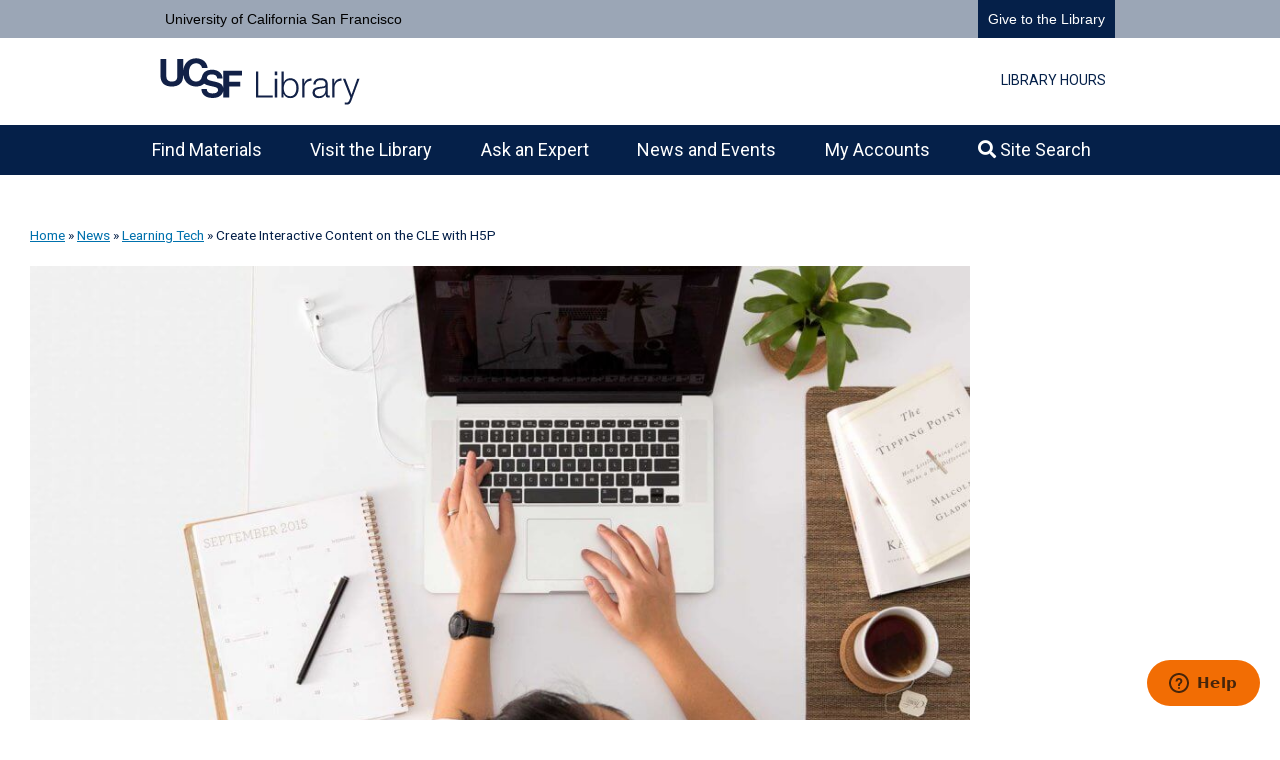

--- FILE ---
content_type: text/html; charset=UTF-8
request_url: https://www.library.ucsf.edu/news/create-interactive-content-on-the-cle-with-h5p/
body_size: 29823
content:
<!DOCTYPE html>
<html lang="en-US">
<head>
	<meta charset="UTF-8">
	<meta name='robots' content='index, follow, max-image-preview:large, max-snippet:-1, max-video-preview:-1' />
<meta name="viewport" content="width=device-width, initial-scale=1">
	<!-- This site is optimized with the Yoast SEO plugin v26.8 - https://yoast.com/product/yoast-seo-wordpress/ -->
	<title>Create Interactive Content on the CLE with H5P - UCSF Library</title>
	<link rel="canonical" href="https://www.library.ucsf.edu/news/create-interactive-content-on-the-cle-with-h5p/" />
	<meta property="og:locale" content="en_US" />
	<meta property="og:type" content="article" />
	<meta property="og:title" content="Create Interactive Content on the CLE with H5P - UCSF Library" />
	<meta property="og:description" content="The CLE was&nbsp;recently upgraded to Moodle 3.9&nbsp;and we want to share some details on an exciting new feature. The upgraded CLE comes with the integration of&nbsp;H5P that will help you create interactive content in your courses. What is H5P? H5P is a content authoring tool that has been integrated with the CLE. It lets you easily create and share rich, interactive content, such as videos, quizzes, games, and presentations – for learning activities, enrichment, and ... Read more" />
	<meta property="og:url" content="https://www.library.ucsf.edu/news/create-interactive-content-on-the-cle-with-h5p/" />
	<meta property="og:site_name" content="UCSF Library" />
	<meta property="article:publisher" content="https://www.facebook.com/ucsflibrary" />
	<meta property="article:published_time" content="2021-01-25T15:45:00+00:00" />
	<meta property="article:modified_time" content="2023-12-27T16:55:44+00:00" />
	<meta property="og:image" content="https://www.library.ucsf.edu/wp-content/uploads/2021/01/avel-chuklanov-DUmFLtMeAbQ-unsplash-2000.jpg" />
	<meta property="og:image:width" content="2000" />
	<meta property="og:image:height" content="1125" />
	<meta property="og:image:type" content="image/jpeg" />
	<meta name="author" content="Lisa Leiva" />
	<meta name="twitter:card" content="summary_large_image" />
	<meta name="twitter:creator" content="@ucsf_library" />
	<meta name="twitter:site" content="@ucsf_library" />
	<meta name="twitter:label1" content="Written by" />
	<meta name="twitter:data1" content="Lisa Leiva" />
	<meta name="twitter:label2" content="Est. reading time" />
	<meta name="twitter:data2" content="3 minutes" />
	<script type="application/ld+json" class="yoast-schema-graph">{"@context":"https://schema.org","@graph":[{"@type":"NewsArticle","@id":"https://www.library.ucsf.edu/news/create-interactive-content-on-the-cle-with-h5p/#article","isPartOf":{"@id":"https://www.library.ucsf.edu/news/create-interactive-content-on-the-cle-with-h5p/"},"author":{"name":"Lisa Leiva","@id":"https://www.library.ucsf.edu/#/schema/person/2e42f55cf12953e45b29592b410f2478"},"headline":"Create Interactive Content on the CLE with H5P","datePublished":"2021-01-25T15:45:00+00:00","dateModified":"2023-12-27T16:55:44+00:00","mainEntityOfPage":{"@id":"https://www.library.ucsf.edu/news/create-interactive-content-on-the-cle-with-h5p/"},"wordCount":466,"publisher":{"@id":"https://www.library.ucsf.edu/#organization"},"image":{"@id":"https://www.library.ucsf.edu/news/create-interactive-content-on-the-cle-with-h5p/#primaryimage"},"thumbnailUrl":"https://www.library.ucsf.edu/wp-content/uploads/2021/01/avel-chuklanov-DUmFLtMeAbQ-unsplash-2000.jpg","keywords":["cle"],"articleSection":["Learning Tech"],"inLanguage":"en-US"},{"@type":"WebPage","@id":"https://www.library.ucsf.edu/news/create-interactive-content-on-the-cle-with-h5p/","url":"https://www.library.ucsf.edu/news/create-interactive-content-on-the-cle-with-h5p/","name":"Create Interactive Content on the CLE with H5P - UCSF Library","isPartOf":{"@id":"https://www.library.ucsf.edu/#website"},"primaryImageOfPage":{"@id":"https://www.library.ucsf.edu/news/create-interactive-content-on-the-cle-with-h5p/#primaryimage"},"image":{"@id":"https://www.library.ucsf.edu/news/create-interactive-content-on-the-cle-with-h5p/#primaryimage"},"thumbnailUrl":"https://www.library.ucsf.edu/wp-content/uploads/2021/01/avel-chuklanov-DUmFLtMeAbQ-unsplash-2000.jpg","datePublished":"2021-01-25T15:45:00+00:00","dateModified":"2023-12-27T16:55:44+00:00","breadcrumb":{"@id":"https://www.library.ucsf.edu/news/create-interactive-content-on-the-cle-with-h5p/#breadcrumb"},"inLanguage":"en-US","potentialAction":[{"@type":"ReadAction","target":["https://www.library.ucsf.edu/news/create-interactive-content-on-the-cle-with-h5p/"]}]},{"@type":"ImageObject","inLanguage":"en-US","@id":"https://www.library.ucsf.edu/news/create-interactive-content-on-the-cle-with-h5p/#primaryimage","url":"https://www.library.ucsf.edu/wp-content/uploads/2021/01/avel-chuklanov-DUmFLtMeAbQ-unsplash-2000.jpg","contentUrl":"https://www.library.ucsf.edu/wp-content/uploads/2021/01/avel-chuklanov-DUmFLtMeAbQ-unsplash-2000.jpg","width":2000,"height":1125,"caption":"student with notebook, laptop, and coffee"},{"@type":"BreadcrumbList","@id":"https://www.library.ucsf.edu/news/create-interactive-content-on-the-cle-with-h5p/#breadcrumb","itemListElement":[{"@type":"ListItem","position":1,"name":"Home","item":"https://www.library.ucsf.edu/"},{"@type":"ListItem","position":2,"name":"News","item":"https://www.library.ucsf.edu/news/"},{"@type":"ListItem","position":3,"name":"Learning Tech","item":"http://www.library.ucsf.edu/topic/ed-tech/"},{"@type":"ListItem","position":4,"name":"Create Interactive Content on the CLE with H5P"}]},{"@type":"WebSite","@id":"https://www.library.ucsf.edu/#website","url":"https://www.library.ucsf.edu/","name":"UCSF Library","description":"The academic health sciences library at University of California San Francisco","publisher":{"@id":"https://www.library.ucsf.edu/#organization"},"potentialAction":[{"@type":"SearchAction","target":{"@type":"EntryPoint","urlTemplate":"https://www.library.ucsf.edu/?s={search_term_string}"},"query-input":{"@type":"PropertyValueSpecification","valueRequired":true,"valueName":"search_term_string"}}],"inLanguage":"en-US"},{"@type":"Organization","@id":"https://www.library.ucsf.edu/#organization","name":"UCSF Library","url":"https://www.library.ucsf.edu/","logo":{"@type":"ImageObject","inLanguage":"en-US","@id":"https://www.library.ucsf.edu/#/schema/logo/image/","url":"https://www.library.ucsf.edu/wp-content/uploads/2019/12/logo-headshot-144.png","contentUrl":"https://www.library.ucsf.edu/wp-content/uploads/2019/12/logo-headshot-144.png","width":145,"height":145,"caption":"UCSF Library"},"image":{"@id":"https://www.library.ucsf.edu/#/schema/logo/image/"},"sameAs":["https://www.facebook.com/ucsflibrary","https://x.com/ucsf_library","https://www.instagram.com/ucsflibrary/"]},{"@type":"Person","@id":"https://www.library.ucsf.edu/#/schema/person/2e42f55cf12953e45b29592b410f2478","name":"Lisa Leiva","image":{"@type":"ImageObject","inLanguage":"en-US","@id":"https://www.library.ucsf.edu/#/schema/person/image/","url":"https://secure.gravatar.com/avatar/c4a55f5102d1c28680f6d67c96f0362cab1cf3373d59bf43ad6d1fe226d8aff5?s=96&d=mm&r=g","contentUrl":"https://secure.gravatar.com/avatar/c4a55f5102d1c28680f6d67c96f0362cab1cf3373d59bf43ad6d1fe226d8aff5?s=96&d=mm&r=g","caption":"Lisa Leiva"},"description":"Lisa is Head of Instructional Design and has over 20 years of experience working with UCSF faculty to enhance learning experiences."}]}</script>
	<!-- / Yoast SEO plugin. -->


<link href='https://fonts.gstatic.com' crossorigin rel='preconnect' />
<link href='https://fonts.googleapis.com' crossorigin rel='preconnect' />
<link rel="alternate" type="application/rss+xml" title="UCSF Library &raquo; Feed" href="https://www.library.ucsf.edu/feed/" />
<link rel="alternate" title="oEmbed (JSON)" type="application/json+oembed" href="https://www.library.ucsf.edu/wp-json/oembed/1.0/embed?url=https%3A%2F%2Fwww.library.ucsf.edu%2Fnews%2Fcreate-interactive-content-on-the-cle-with-h5p%2F" />
<link rel="alternate" title="oEmbed (XML)" type="text/xml+oembed" href="https://www.library.ucsf.edu/wp-json/oembed/1.0/embed?url=https%3A%2F%2Fwww.library.ucsf.edu%2Fnews%2Fcreate-interactive-content-on-the-cle-with-h5p%2F&#038;format=xml" />
<style id='wp-img-auto-sizes-contain-inline-css'>
img:is([sizes=auto i],[sizes^="auto," i]){contain-intrinsic-size:3000px 1500px}
/*# sourceURL=wp-img-auto-sizes-contain-inline-css */
</style>
<link rel='stylesheet' id='momentopress-css' href='https://www.library.ucsf.edu/wp-content/plugins/cmyee-momentopress/css/momentopress.css?ver=6.9' media='all' />
<link rel='stylesheet' id='wp-block-library-css' href='https://www.library.ucsf.edu/wp-includes/css/dist/block-library/style.min.css?ver=6.9' media='all' />
<style id='classic-theme-styles-inline-css'>
/*! This file is auto-generated */
.wp-block-button__link{color:#fff;background-color:#32373c;border-radius:9999px;box-shadow:none;text-decoration:none;padding:calc(.667em + 2px) calc(1.333em + 2px);font-size:1.125em}.wp-block-file__button{background:#32373c;color:#fff;text-decoration:none}
/*# sourceURL=/wp-includes/css/classic-themes.min.css */
</style>
<style id='global-styles-inline-css'>
:root{--wp--preset--aspect-ratio--square: 1;--wp--preset--aspect-ratio--4-3: 4/3;--wp--preset--aspect-ratio--3-4: 3/4;--wp--preset--aspect-ratio--3-2: 3/2;--wp--preset--aspect-ratio--2-3: 2/3;--wp--preset--aspect-ratio--16-9: 16/9;--wp--preset--aspect-ratio--9-16: 9/16;--wp--preset--color--black: #000000;--wp--preset--color--cyan-bluish-gray: #abb8c3;--wp--preset--color--white: #ffffff;--wp--preset--color--pale-pink: #f78da7;--wp--preset--color--vivid-red: #cf2e2e;--wp--preset--color--luminous-vivid-orange: #ff6900;--wp--preset--color--luminous-vivid-amber: #fcb900;--wp--preset--color--light-green-cyan: #7bdcb5;--wp--preset--color--vivid-green-cyan: #00d084;--wp--preset--color--pale-cyan-blue: #8ed1fc;--wp--preset--color--vivid-cyan-blue: #0693e3;--wp--preset--color--vivid-purple: #9b51e0;--wp--preset--color--contrast: var(--contrast);--wp--preset--color--contrast-2: var(--contrast-2);--wp--preset--color--contrast-3: var(--contrast-3);--wp--preset--color--base: var(--base);--wp--preset--color--base-2: var(--base-2);--wp--preset--color--base-3: var(--base-3);--wp--preset--color--accent: var(--accent);--wp--preset--color--central-palette-1: #052049;--wp--preset--color--central-palette-2: #687DA1;--wp--preset--color--central-palette-3: #91A1BC;--wp--preset--color--central-palette-4: #0071AD;--wp--preset--color--central-palette-5: #010812;--wp--preset--color--central-palette-6: #E0E0E0;--wp--preset--color--central-palette-7: #F4F4F4;--wp--preset--color--central-palette-8: #FFFFFF;--wp--preset--color--central-palette-9: #F26D04;--wp--preset--color--central-palette-10: #FFFFA5;--wp--preset--color--central-palette-11: #FFF740;--wp--preset--gradient--vivid-cyan-blue-to-vivid-purple: linear-gradient(135deg,rgb(6,147,227) 0%,rgb(155,81,224) 100%);--wp--preset--gradient--light-green-cyan-to-vivid-green-cyan: linear-gradient(135deg,rgb(122,220,180) 0%,rgb(0,208,130) 100%);--wp--preset--gradient--luminous-vivid-amber-to-luminous-vivid-orange: linear-gradient(135deg,rgb(252,185,0) 0%,rgb(255,105,0) 100%);--wp--preset--gradient--luminous-vivid-orange-to-vivid-red: linear-gradient(135deg,rgb(255,105,0) 0%,rgb(207,46,46) 100%);--wp--preset--gradient--very-light-gray-to-cyan-bluish-gray: linear-gradient(135deg,rgb(238,238,238) 0%,rgb(169,184,195) 100%);--wp--preset--gradient--cool-to-warm-spectrum: linear-gradient(135deg,rgb(74,234,220) 0%,rgb(151,120,209) 20%,rgb(207,42,186) 40%,rgb(238,44,130) 60%,rgb(251,105,98) 80%,rgb(254,248,76) 100%);--wp--preset--gradient--blush-light-purple: linear-gradient(135deg,rgb(255,206,236) 0%,rgb(152,150,240) 100%);--wp--preset--gradient--blush-bordeaux: linear-gradient(135deg,rgb(254,205,165) 0%,rgb(254,45,45) 50%,rgb(107,0,62) 100%);--wp--preset--gradient--luminous-dusk: linear-gradient(135deg,rgb(255,203,112) 0%,rgb(199,81,192) 50%,rgb(65,88,208) 100%);--wp--preset--gradient--pale-ocean: linear-gradient(135deg,rgb(255,245,203) 0%,rgb(182,227,212) 50%,rgb(51,167,181) 100%);--wp--preset--gradient--electric-grass: linear-gradient(135deg,rgb(202,248,128) 0%,rgb(113,206,126) 100%);--wp--preset--gradient--midnight: linear-gradient(135deg,rgb(2,3,129) 0%,rgb(40,116,252) 100%);--wp--preset--font-size--small: 13px;--wp--preset--font-size--medium: 20px;--wp--preset--font-size--large: 36px;--wp--preset--font-size--x-large: 42px;--wp--preset--spacing--20: 0.44rem;--wp--preset--spacing--30: 0.67rem;--wp--preset--spacing--40: 1rem;--wp--preset--spacing--50: 1.5rem;--wp--preset--spacing--60: 2.25rem;--wp--preset--spacing--70: 3.38rem;--wp--preset--spacing--80: 5.06rem;--wp--preset--shadow--natural: 6px 6px 9px rgba(0, 0, 0, 0.2);--wp--preset--shadow--deep: 12px 12px 50px rgba(0, 0, 0, 0.4);--wp--preset--shadow--sharp: 6px 6px 0px rgba(0, 0, 0, 0.2);--wp--preset--shadow--outlined: 6px 6px 0px -3px rgb(255, 255, 255), 6px 6px rgb(0, 0, 0);--wp--preset--shadow--crisp: 6px 6px 0px rgb(0, 0, 0);}:where(.is-layout-flex){gap: 0.5em;}:where(.is-layout-grid){gap: 0.5em;}body .is-layout-flex{display: flex;}.is-layout-flex{flex-wrap: wrap;align-items: center;}.is-layout-flex > :is(*, div){margin: 0;}body .is-layout-grid{display: grid;}.is-layout-grid > :is(*, div){margin: 0;}:where(.wp-block-columns.is-layout-flex){gap: 2em;}:where(.wp-block-columns.is-layout-grid){gap: 2em;}:where(.wp-block-post-template.is-layout-flex){gap: 1.25em;}:where(.wp-block-post-template.is-layout-grid){gap: 1.25em;}.has-black-color{color: var(--wp--preset--color--black) !important;}.has-cyan-bluish-gray-color{color: var(--wp--preset--color--cyan-bluish-gray) !important;}.has-white-color{color: var(--wp--preset--color--white) !important;}.has-pale-pink-color{color: var(--wp--preset--color--pale-pink) !important;}.has-vivid-red-color{color: var(--wp--preset--color--vivid-red) !important;}.has-luminous-vivid-orange-color{color: var(--wp--preset--color--luminous-vivid-orange) !important;}.has-luminous-vivid-amber-color{color: var(--wp--preset--color--luminous-vivid-amber) !important;}.has-light-green-cyan-color{color: var(--wp--preset--color--light-green-cyan) !important;}.has-vivid-green-cyan-color{color: var(--wp--preset--color--vivid-green-cyan) !important;}.has-pale-cyan-blue-color{color: var(--wp--preset--color--pale-cyan-blue) !important;}.has-vivid-cyan-blue-color{color: var(--wp--preset--color--vivid-cyan-blue) !important;}.has-vivid-purple-color{color: var(--wp--preset--color--vivid-purple) !important;}.has-black-background-color{background-color: var(--wp--preset--color--black) !important;}.has-cyan-bluish-gray-background-color{background-color: var(--wp--preset--color--cyan-bluish-gray) !important;}.has-white-background-color{background-color: var(--wp--preset--color--white) !important;}.has-pale-pink-background-color{background-color: var(--wp--preset--color--pale-pink) !important;}.has-vivid-red-background-color{background-color: var(--wp--preset--color--vivid-red) !important;}.has-luminous-vivid-orange-background-color{background-color: var(--wp--preset--color--luminous-vivid-orange) !important;}.has-luminous-vivid-amber-background-color{background-color: var(--wp--preset--color--luminous-vivid-amber) !important;}.has-light-green-cyan-background-color{background-color: var(--wp--preset--color--light-green-cyan) !important;}.has-vivid-green-cyan-background-color{background-color: var(--wp--preset--color--vivid-green-cyan) !important;}.has-pale-cyan-blue-background-color{background-color: var(--wp--preset--color--pale-cyan-blue) !important;}.has-vivid-cyan-blue-background-color{background-color: var(--wp--preset--color--vivid-cyan-blue) !important;}.has-vivid-purple-background-color{background-color: var(--wp--preset--color--vivid-purple) !important;}.has-black-border-color{border-color: var(--wp--preset--color--black) !important;}.has-cyan-bluish-gray-border-color{border-color: var(--wp--preset--color--cyan-bluish-gray) !important;}.has-white-border-color{border-color: var(--wp--preset--color--white) !important;}.has-pale-pink-border-color{border-color: var(--wp--preset--color--pale-pink) !important;}.has-vivid-red-border-color{border-color: var(--wp--preset--color--vivid-red) !important;}.has-luminous-vivid-orange-border-color{border-color: var(--wp--preset--color--luminous-vivid-orange) !important;}.has-luminous-vivid-amber-border-color{border-color: var(--wp--preset--color--luminous-vivid-amber) !important;}.has-light-green-cyan-border-color{border-color: var(--wp--preset--color--light-green-cyan) !important;}.has-vivid-green-cyan-border-color{border-color: var(--wp--preset--color--vivid-green-cyan) !important;}.has-pale-cyan-blue-border-color{border-color: var(--wp--preset--color--pale-cyan-blue) !important;}.has-vivid-cyan-blue-border-color{border-color: var(--wp--preset--color--vivid-cyan-blue) !important;}.has-vivid-purple-border-color{border-color: var(--wp--preset--color--vivid-purple) !important;}.has-vivid-cyan-blue-to-vivid-purple-gradient-background{background: var(--wp--preset--gradient--vivid-cyan-blue-to-vivid-purple) !important;}.has-light-green-cyan-to-vivid-green-cyan-gradient-background{background: var(--wp--preset--gradient--light-green-cyan-to-vivid-green-cyan) !important;}.has-luminous-vivid-amber-to-luminous-vivid-orange-gradient-background{background: var(--wp--preset--gradient--luminous-vivid-amber-to-luminous-vivid-orange) !important;}.has-luminous-vivid-orange-to-vivid-red-gradient-background{background: var(--wp--preset--gradient--luminous-vivid-orange-to-vivid-red) !important;}.has-very-light-gray-to-cyan-bluish-gray-gradient-background{background: var(--wp--preset--gradient--very-light-gray-to-cyan-bluish-gray) !important;}.has-cool-to-warm-spectrum-gradient-background{background: var(--wp--preset--gradient--cool-to-warm-spectrum) !important;}.has-blush-light-purple-gradient-background{background: var(--wp--preset--gradient--blush-light-purple) !important;}.has-blush-bordeaux-gradient-background{background: var(--wp--preset--gradient--blush-bordeaux) !important;}.has-luminous-dusk-gradient-background{background: var(--wp--preset--gradient--luminous-dusk) !important;}.has-pale-ocean-gradient-background{background: var(--wp--preset--gradient--pale-ocean) !important;}.has-electric-grass-gradient-background{background: var(--wp--preset--gradient--electric-grass) !important;}.has-midnight-gradient-background{background: var(--wp--preset--gradient--midnight) !important;}.has-small-font-size{font-size: var(--wp--preset--font-size--small) !important;}.has-medium-font-size{font-size: var(--wp--preset--font-size--medium) !important;}.has-large-font-size{font-size: var(--wp--preset--font-size--large) !important;}.has-x-large-font-size{font-size: var(--wp--preset--font-size--x-large) !important;}
:where(.wp-block-post-template.is-layout-flex){gap: 1.25em;}:where(.wp-block-post-template.is-layout-grid){gap: 1.25em;}
:where(.wp-block-term-template.is-layout-flex){gap: 1.25em;}:where(.wp-block-term-template.is-layout-grid){gap: 1.25em;}
:where(.wp-block-columns.is-layout-flex){gap: 2em;}:where(.wp-block-columns.is-layout-grid){gap: 2em;}
:root :where(.wp-block-pullquote){font-size: 1.5em;line-height: 1.6;}
/*# sourceURL=global-styles-inline-css */
</style>
<link rel='stylesheet' id='ppress-frontend-css' href='https://www.library.ucsf.edu/wp-content/plugins/wp-user-avatar/assets/css/frontend.min.css?ver=4.16.8' media='all' />
<link rel='stylesheet' id='ppress-flatpickr-css' href='https://www.library.ucsf.edu/wp-content/plugins/wp-user-avatar/assets/flatpickr/flatpickr.min.css?ver=4.16.8' media='all' />
<link rel='stylesheet' id='ppress-select2-css' href='https://www.library.ucsf.edu/wp-content/plugins/wp-user-avatar/assets/select2/select2.min.css?ver=6.9' media='all' />
<link rel='stylesheet' id='wplibcalhours-css' href='https://www.library.ucsf.edu/wp-content/plugins/wplibcalhours/public/css/wplibcalhours-public.css?ver=1.2.0' media='all' />
<link rel='stylesheet' id='generate-style-css' href='https://www.library.ucsf.edu/wp-content/themes/generatepress/assets/css/all.min.css?ver=3.6.1' media='all' />
<style id='generate-style-inline-css'>
.featured-image img {width: 250px;}
@media (max-width: 768px){.main-navigation .menu-toggle,.main-navigation .mobile-bar-items,.sidebar-nav-mobile:not(#sticky-placeholder){display:block;}.main-navigation ul,.gen-sidebar-nav{display:none;}[class*="nav-float-"] .site-header .inside-header > *{float:none;clear:both;}}
.dynamic-author-image-rounded{border-radius:100%;}.dynamic-featured-image, .dynamic-author-image{vertical-align:middle;}.one-container.blog .dynamic-content-template:not(:last-child), .one-container.archive .dynamic-content-template:not(:last-child){padding-bottom:0px;}.dynamic-entry-excerpt > p:last-child{margin-bottom:0px;}
/*# sourceURL=generate-style-inline-css */
</style>
<link rel='stylesheet' id='generate-font-icons-css' href='https://www.library.ucsf.edu/wp-content/themes/generatepress/assets/css/components/font-icons.min.css?ver=3.6.1' media='all' />
<link rel='stylesheet' id='generate-google-fonts-css' href='https://fonts.googleapis.com/css?family=Roboto%3A300%2Cregular%2Citalic%2C500%7CCrimson+Text%3Aregular%2Citalic%2C600%2C600italic%2C700%2C700italic&#038;display=auto&#038;ver=3.6.1' media='all' />
<link rel='stylesheet' id='elementor-frontend-css' href='https://www.library.ucsf.edu/wp-content/uploads/elementor/css/custom-frontend.min.css?ver=1767828802' media='all' />
<link rel='stylesheet' id='widget-icon-list-css' href='https://www.library.ucsf.edu/wp-content/uploads/elementor/css/custom-widget-icon-list.min.css?ver=1767828803' media='all' />
<link rel='stylesheet' id='widget-social-icons-css' href='https://www.library.ucsf.edu/wp-content/plugins/elementor/assets/css/widget-social-icons.min.css?ver=3.34.2' media='all' />
<link rel='stylesheet' id='e-apple-webkit-css' href='https://www.library.ucsf.edu/wp-content/uploads/elementor/css/custom-apple-webkit.min.css?ver=1767828802' media='all' />
<link rel='stylesheet' id='widget-breadcrumbs-css' href='https://www.library.ucsf.edu/wp-content/plugins/elementor-pro/assets/css/widget-breadcrumbs.min.css?ver=3.34.1' media='all' />
<link rel='stylesheet' id='widget-image-css' href='https://www.library.ucsf.edu/wp-content/plugins/elementor/assets/css/widget-image.min.css?ver=3.34.2' media='all' />
<link rel='stylesheet' id='widget-post-info-css' href='https://www.library.ucsf.edu/wp-content/plugins/elementor-pro/assets/css/widget-post-info.min.css?ver=3.34.1' media='all' />
<link rel='stylesheet' id='elementor-icons-shared-0-css' href='https://www.library.ucsf.edu/wp-content/plugins/elementor/assets/lib/font-awesome/css/fontawesome.min.css?ver=5.15.3' media='all' />
<link rel='stylesheet' id='elementor-icons-fa-regular-css' href='https://www.library.ucsf.edu/wp-content/plugins/elementor/assets/lib/font-awesome/css/regular.min.css?ver=5.15.3' media='all' />
<link rel='stylesheet' id='elementor-icons-fa-solid-css' href='https://www.library.ucsf.edu/wp-content/plugins/elementor/assets/lib/font-awesome/css/solid.min.css?ver=5.15.3' media='all' />
<link rel='stylesheet' id='widget-author-box-css' href='https://www.library.ucsf.edu/wp-content/plugins/elementor-pro/assets/css/widget-author-box.min.css?ver=3.34.1' media='all' />
<link rel='stylesheet' id='widget-heading-css' href='https://www.library.ucsf.edu/wp-content/plugins/elementor/assets/css/widget-heading.min.css?ver=3.34.2' media='all' />
<link rel='stylesheet' id='widget-call-to-action-css' href='https://www.library.ucsf.edu/wp-content/uploads/elementor/css/custom-pro-widget-call-to-action.min.css?ver=1767828805' media='all' />
<link rel='stylesheet' id='e-transitions-css' href='https://www.library.ucsf.edu/wp-content/plugins/elementor-pro/assets/css/conditionals/transitions.min.css?ver=3.34.1' media='all' />
<link rel='stylesheet' id='elementor-icons-css' href='https://www.library.ucsf.edu/wp-content/plugins/elementor/assets/lib/eicons/css/elementor-icons.min.css?ver=5.46.0' media='all' />
<link rel='stylesheet' id='elementor-post-19424-css' href='https://www.library.ucsf.edu/wp-content/uploads/elementor/css/post-19424.css?ver=1767828806' media='all' />
<link rel='stylesheet' id='elementor-post-22998-css' href='https://www.library.ucsf.edu/wp-content/uploads/elementor/css/post-22998.css?ver=1768404443' media='all' />
<link rel='stylesheet' id='elementor-post-29721-css' href='https://www.library.ucsf.edu/wp-content/uploads/elementor/css/post-29721.css?ver=1767829155' media='all' />
<link rel='stylesheet' id='tablepress-default-css' href='https://www.library.ucsf.edu/wp-content/plugins/tablepress/css/build/default.css?ver=3.2.6' media='all' />
<link rel='stylesheet' id='generatepress-dynamic-css' href='https://www.library.ucsf.edu/wp-content/uploads/generatepress/style.min.css?ver=1765229149' media='all' />
<link rel='stylesheet' id='generate-secondary-nav-css' href='https://www.library.ucsf.edu/wp-content/plugins/gp-premium/secondary-nav/functions/css/style.min.css?ver=2.5.5' media='all' />
<style id='generate-secondary-nav-inline-css'>
.secondary-navigation{background-color:#ffffff;}.secondary-navigation .main-nav ul li a,.secondary-navigation .menu-toggle,.secondary-menu-bar-items .menu-bar-item > a{color:#052049;padding-left:14px;padding-right:14px;line-height:45px;}.secondary-navigation .secondary-menu-bar-items{color:#052049;}button.secondary-menu-toggle:hover,button.secondary-menu-toggle:focus{color:#052049;}.widget-area .secondary-navigation{margin-bottom:20px;}.secondary-navigation ul ul{background-color:#303030;top:auto;}.secondary-navigation .main-nav ul ul li a{color:#ffffff;padding-left:14px;padding-right:14px;}.secondary-navigation .menu-item-has-children .dropdown-menu-toggle{padding-right:14px;}.secondary-navigation .main-nav ul li:not([class*="current-menu-"]):hover > a, .secondary-navigation .main-nav ul li:not([class*="current-menu-"]):focus > a, .secondary-navigation .main-nav ul li.sfHover:not([class*="current-menu-"]) > a, .secondary-menu-bar-items .menu-bar-item:hover > a{color:#052049;background-color:#ffffff;}.secondary-navigation .main-nav ul ul li:not([class*="current-menu-"]):hover > a,.secondary-navigation .main-nav ul ul li:not([class*="current-menu-"]):focus > a,.secondary-navigation .main-nav ul ul li.sfHover:not([class*="current-menu-"]) > a{color:#ffffff;background-color:#474747;}.secondary-navigation .main-nav ul li[class*="current-menu-"] > a{color:#052049;background-color:#ffffff;}.secondary-navigation .main-nav ul ul li[class*="current-menu-"] > a{color:#ffffff;background-color:#474747;}@media (max-width: 768px) {.secondary-menu-bar-items .menu-bar-item:hover > a{background: none;color: #052049;}}
.secondary-navigation .main-nav ul li a, .secondary-navigation .menu-toggle, .secondary-navigation .menu-bar-items{font-size:0.875rem;}
/*# sourceURL=generate-secondary-nav-inline-css */
</style>
<link rel='stylesheet' id='generate-secondary-nav-mobile-css' href='https://www.library.ucsf.edu/wp-content/plugins/gp-premium/secondary-nav/functions/css/style-mobile.min.css?ver=2.5.5' media='all' />
<link rel='stylesheet' id='generate-offside-css' href='https://www.library.ucsf.edu/wp-content/plugins/gp-premium/menu-plus/functions/css/offside.min.css?ver=2.5.5' media='all' />
<style id='generate-offside-inline-css'>
:root{--gp-slideout-width:265px;}.slideout-navigation.main-navigation{background-color:#e3e3e3;}.slideout-navigation.main-navigation .main-nav ul li a{color:#052049;}.slideout-navigation.main-navigation ul ul{background-color:#ededee;}.slideout-navigation.main-navigation .main-nav ul ul li a{color:#052049;}.slideout-navigation.main-navigation .main-nav ul li:not([class*="current-menu-"]):hover > a, .slideout-navigation.main-navigation .main-nav ul li:not([class*="current-menu-"]):focus > a, .slideout-navigation.main-navigation .main-nav ul li.sfHover:not([class*="current-menu-"]) > a{color:#052049;background-color:#e3e3e3;}.slideout-navigation.main-navigation .main-nav ul ul li:not([class*="current-menu-"]):hover > a, .slideout-navigation.main-navigation .main-nav ul ul li:not([class*="current-menu-"]):focus > a, .slideout-navigation.main-navigation .main-nav ul ul li.sfHover:not([class*="current-menu-"]) > a{color:#ffffff;background-color:#052049;}.slideout-navigation.main-navigation .main-nav ul li[class*="current-menu-"] > a{color:#052049;background-color:#e3e3e3;}.slideout-navigation.main-navigation .main-nav ul ul li[class*="current-menu-"] > a{color:#052049;background-color:#ededee;}.slideout-navigation, .slideout-navigation a{color:#052049;}.slideout-navigation button.slideout-exit{color:#052049;padding-left:12px;padding-right:12px;}.slideout-navigation .dropdown-menu-toggle:before{content:"\f107";}.slideout-navigation .sfHover > a .dropdown-menu-toggle:before{content:"\f106";}@media (max-width: 768px){.menu-bar-item.slideout-toggle{display:none;}}
.slideout-navigation.main-navigation .main-nav ul li a{font-size:1.125rem;}
/*# sourceURL=generate-offside-inline-css */
</style>
<link rel='stylesheet' id='gp-premium-icons-css' href='https://www.library.ucsf.edu/wp-content/plugins/gp-premium/general/icons/icons.min.css?ver=2.5.5' media='all' />
<link rel='stylesheet' id='elementor-gf-local-roboto-css' href='https://live-ucsf-library.pantheonsite.io/wp-content/uploads/elementor/google-fonts/css/roboto.css?ver=1742411725' media='all' />
<link rel='stylesheet' id='elementor-gf-local-robotoslab-css' href='https://live-ucsf-library.pantheonsite.io/wp-content/uploads/elementor/google-fonts/css/robotoslab.css?ver=1742411730' media='all' />
<link rel='stylesheet' id='elementor-gf-local-crimsontext-css' href='https://www.library.ucsf.edu/wp-content/uploads/elementor/google-fonts/css/crimsontext.css?ver=1742413960' media='all' />
<link rel='stylesheet' id='elementor-icons-fa-brands-css' href='https://www.library.ucsf.edu/wp-content/plugins/elementor/assets/lib/font-awesome/css/brands.min.css?ver=5.15.3' media='all' />
<style id="kt_central_palette_gutenberg_css" type="text/css">.has-central-palette-1-color{color:#052049}.has-central-palette-1-background-color{background-color:#052049}.has-central-palette-2-color{color:#687DA1}.has-central-palette-2-background-color{background-color:#687DA1}.has-central-palette-3-color{color:#91A1BC}.has-central-palette-3-background-color{background-color:#91A1BC}.has-central-palette-4-color{color:#0071AD}.has-central-palette-4-background-color{background-color:#0071AD}.has-central-palette-5-color{color:#010812}.has-central-palette-5-background-color{background-color:#010812}.has-central-palette-6-color{color:#E0E0E0}.has-central-palette-6-background-color{background-color:#E0E0E0}.has-central-palette-7-color{color:#F4F4F4}.has-central-palette-7-background-color{background-color:#F4F4F4}.has-central-palette-8-color{color:#FFFFFF}.has-central-palette-8-background-color{background-color:#FFFFFF}.has-central-palette-9-color{color:#F26D04}.has-central-palette-9-background-color{background-color:#F26D04}.has-central-palette-10-color{color:#FFFFA5}.has-central-palette-10-background-color{background-color:#FFFFA5}.has-central-palette-11-color{color:#FFF740}.has-central-palette-11-background-color{background-color:#FFF740}
</style>
<script src="https://www.library.ucsf.edu/wp-includes/js/jquery/jquery.min.js?ver=3.7.1" id="jquery-core-js"></script>
<script src="https://www.library.ucsf.edu/wp-includes/js/jquery/jquery-migrate.min.js?ver=3.4.1" id="jquery-migrate-js"></script>
<script src="https://www.library.ucsf.edu/wp-content/plugins/wp-user-avatar/assets/flatpickr/flatpickr.min.js?ver=4.16.8" id="ppress-flatpickr-js"></script>
<script src="https://www.library.ucsf.edu/wp-content/plugins/wp-user-avatar/assets/select2/select2.min.js?ver=4.16.8" id="ppress-select2-js"></script>
<script src="https://www.library.ucsf.edu/wp-content/plugins/wplibcalhours/public/js/wplibcalhours-public.js?ver=1.2.0" id="wplibcalhours-js"></script>
<link rel="https://api.w.org/" href="https://www.library.ucsf.edu/wp-json/" /><link rel="alternate" title="JSON" type="application/json" href="https://www.library.ucsf.edu/wp-json/wp/v2/posts/24031" /><link rel="EditURI" type="application/rsd+xml" title="RSD" href="https://www.library.ucsf.edu/xmlrpc.php?rsd" />
<meta name="generator" content="WordPress 6.9" />
<link rel='shortlink' href='https://www.library.ucsf.edu/?p=24031' />
<style type="text/css" id="simple-css-output">/*------------------------------------------------------------------[Custom Stylesheet]This custom CSS only reflects changes/exceptions made to the stylesgenerated by the WordPress theme (Generate Press + GP Premium plugin) and the page builder plugin (Elementor Pro.)See CSS code style guide for UCSF Library: https://github.com/ucsf-ckm/ucsf-library-ux-and-web-documentation/wiki/CSS-code-style-guide-for-UCSF-LibraryProject: UCSF Library https://www.library.ucsf.edu/-------------------------------------------------------------------*//*------------------------------------------------------------------[Table of contents]+Resets and Tweaks+Printing+UCSF banner+Header+Navigation+News+Content ++Headings ++Links ++Lists ++Buttons ++Forms ++Tables ++Images ++Video ++Hours ++DS portal ++New resources ++Experts pages ++CTA widgets ++Blockquote widgets ++Testimonial widgets ++Gutenberg blocks in posts ++Archives+Search+Alerts ++Highlight boxes+Separators+Footer-------------------------------------------------------------------*//* ========================================================================== +Resets and Tweaks ========================================================================== */ /* Custom CSS by Dave Foy - https://www.designbuildweb.co */ /* Use the same method of sizing elements as Elementor does */body * { box-sizing: border-box;}/* Don't use italics on blockquotes. Siteimprove flags too much italics as potentially hard to read. */blockquote { font-style: normal;}/* Elementor - set some default left and right padding on mobile - same as in GeneratePress */.elementor-top-section.elementor-section-boxed > .elementor-container { padding: 0 20px;}/* 1. Don't set padding if an Elementor library item is embedded within another section via shortcode *//* 2. Don't set padding if an Elementor library item is embedded within a standard non-full width page */.elementor-top-section .elementor-top-section.elementor-section-boxed > .elementor-container,body:not(.full-width-content) .entry-content .elementor-top-section.elementor-section-boxed > .elementor-container { padding: 0;}/* 3. Don't set padding if the section has a class of 'nopad' */.elementor-top-section.elementor-section-boxed.nopad > .elementor-container { padding: 0;}/* Make Elementor elements expand to fit the full available width. This is due to how Elementor puts padding all the way around columns */.elementor-section-boxed .elementor-column-gap-default .elementor-row { width: calc(100% + 20px); margin-left: -10px; margin-right: -10px;}.elementor-section-boxed .elementor-column-gap-narrow .elementor-row { width: calc(100% + 10px); margin-left: -5px; margin-right: -5px;}.elementor-section-boxed .elementor-column-gap-extended .elementor-row { width: calc(100% + 30px); margin-left: -15px; margin-right: -15px;}.elementor-section-boxed .elementor-column-gap-wide .elementor-row { width: calc(100% + 40px); margin-left: -20px; margin-right: -20px;}.elementor-section-boxed .elementor-column-gap-wider .elementor-row { width: calc(100% + 60px); margin-left: -30px; margin-right: -30px;}/* END Custom CSS by Dave Foy *//* Custom CSS for Generate Press theme to adjust titles to work with pages set to full width */.full-width-content .entry-header { max-width: 1000px; /* adjust accordingly */ margin-left: auto; margin-right: auto; padding-left: 20px;}/* END Custom CSS for Generate Press theme *//* to override Jetpack CSS that conflicts with the Generate Press theme for screen-reader-text skip-link */a.screen-reader-text.skip-link:focus { position: relative !important; margin: 0 !important; clip-path: inherit;}/* Use default cursor instead of link-suggesting pointer cursor for hover tooltips via Elementor Pro hotspots. */.e-hotspot__button:hover { cursor: default;}/* ========================================================================== +Printing ========================================================================== */@media print { /* All your print styles go here */ #launcher, #breadcrumbs, .top-bar.top-bar-align-center, .site-footer, .do-not-print, .secondary-navigation, .main-navigation { display: none !important; } body { font-size: 12px; } h1 { font-size: 22px !important; } h2 { font-size: 18px; } h3 { font-size: 16px; } p { font-size: 12px; } .elementor-author-box__name, .elementor-author-box__bio { font-family: Arial, sans-serif !important; font-size: 12px !important; }}/* ========================================================================== +UCSF banner ========================================================================== */ /* UCSF campus banner, edited and streamlined for the librarySource code for UCSF web banners https://identity.ucsf.edu/print-digital/websiteshttps://github.com/ucsf-web-services/ucsf_identity_web_banner_templates/releases/tag/1.4 */ #ucsf-banner-nav .top-header-container, #ucsf-headers { margin-left: auto; margin-right: auto; } .top-bar { background: #9BA6B6; } #ucsf-banner-nav { background: #9BA6B6; font-family: "Helvetica Neue", arial, sans-serif; height: 38px; line-height:1; overflow: visible; } #ucsf-banner-nav.no-logo .top-header-container ul.menu li.first { background: 0 0; padding-left: 0; text-indent: 0; } #ucsf-banner-nav .top-header-container { padding-left: 15px; padding-right: 15px } #ucsf-banner-nav .top-header-container ul.menu { margin: 0; padding: 0; } #ucsf-banner-nav .top-header-container ul.menu li.first { background: url(ucsf-logo-banner.png) 0 35% no-repeat; background-position-x: 0; background-position-y: 35%; display: inline-block; float: left; padding: 12px; } #ucsf-banner-nav .top-header-container ul.menu li { background: #052049; display: inline-block; float: right; font-size: 14px; padding: 12px 10px; } @media (max-width: 830px) { #ucsf-banner-nav .top-header-container ul.menu li { display: none } } @media (max-width: 600px) { #ucsf-banner-nav .top-header-container ul.menu li.first { overflow: visible; text-indent: 100%; white-space: nowrap; } #ucsf-banner-nav .top-header-container ul.menu li { display: none } } #ucsf-banner-nav .top-header-container ul.menu li.first a { color: #000; text-decoration: none; } #ucsf-banner-nav .top-header-container ul.menu li a { color: #fff; text-decoration: none; } #ucsf-banner-nav .top-header-container ul.menu li a:hover { text-decoration: underline } #ucsf-banner-nav.arial { font-family: arial, sans-serif } #ucsf-banner-nav.bluetint { background: #9BA6B6; } :root #ucsf-banner-nav .top-header-container ul.menu li.first { background: 0 35%; background-size: 45px 22px; background-position-x: 0; background-position-y: 35% }/* ========================================================================== +Header ========================================================================== *//* ========================================================================== +Navigation ========================================================================== */ /* on large screen only, hide the default down arrows that display with primary nav menu items */ @media (min-width: 769px) { .menu-item-has-children .dropdown-menu-toggle { visibility: hidden; } } /* Main menu dropdowns get a tet by default because that's how browsers handle with no href. If there is an affordance indicating a dropdown, then default would be best. Since there is not, go with pointer. */ #menu-main-nav .menu-item { cursor: pointer } /* Sub-navigation dropdowns */ .main-navigation ul ul a { border-bottom: 1px solid #fff; } .main-navigation ul ul a:hover { border-bottom: 1px solid #052049; } /* Space for pagination controls at bottom of archive templates */ .elementor-pagination { padding: 20px; }/* breadcrumbs are built with elementor and placed in layout via GeneratePress theme Elements */#breadcrumbs a { text-decoration: underline;}#breadcrumbs a:hover { text-decoration: underline;}/* ========================================================================== +News ========================================================================== *//* Featured Posts Widget font styling *//* Elementor Posts widget with Card skin automatically has fixed height */ .elementor-posts--skin-cards .elementor-post__card .elementor-post__title { font-size:1.125rem; font-weight: normal; }/* Elementor Posts widget with Classic skin automatically has fixed height */ .elementor-posts--skin-classic .elementor-post__text .elementor-post__title { font-size:1.125rem; font-weight: normal; }/* fix conflict where Elementor overrides the gutenberg image center align for an embedded tweet */.twitter-tweet {margin:auto;}/* fix conflict where Elementor overrides the gutenberg image center align with 0 margin. */.elementor .elementor-widget:not(.elementor-widget-text-editor) figure:not(.wp-block-media-text__media) { margin: auto;}/* category badge styling is applied via Elementor, except this border here */.elementor-post__badge {border: solid 1px #E0E0E0;}/* special job listings displayed as a news post excerpt on the /jobs page when they are not in an official campus listing like brassring */ .elementor-posts .elementor-post__excerpt p { font-size: 1rem; color: #052049; }/* ========================================================================== +Content ========================================================================== *//* ++Headings ========================================================================== *//* GP mobile heading sizes, since the Customizer only allows mobile setting for H1 and H2 */ @media (max-width: 768px) { h3 { font-size: 21px; } h4 { font-size: 1.125rem; } h5 { font-size: 1.125rem; } h6 { font-size: 1.125rem; } }/* ++Links ========================================================================== *//* for automated archive pages that are rarely seen */.read-more { text-decoration: underline; }.read-more { display: none; }/* all text in lists and paragraphs, but not within various other widget types */.elementor p a { text-decoration: underline; }.elementor li a { text-decoration: underline; } a:hover { text-decoration: underline; }/*use alt (for accessibility) when the text link is on a color in the palette other than white or light grey */.alt-link a { color: #052049 !important; text-decoration: underline; }.alt-link a:hover { text-decoration: underline; }.alt-link-white a { color: #fff !important; text-decoration: underline; font-weight:normal; }.alt-link-white a:hover { text-decoration: underline; }/* fat footer */ .fat-footer li a { border-bottom: 0 solid; font-weight: 500; text-decoration: none; } .fat-footer a:hover { border-bottom: 0 solid; font-weight: 500; text-decoration: none; } .main-nav ul ul li a, .main-navigation a { text-decoration: none; } .site-logo a:hover { border-bottom: 0 solid; }/* ++Lists ========================================================================== *//* list items that display with no bullet */ .list-no-bullet li { list-style-type: none; } .list-no-bullet li:last-child { margin-bottom: 2.5em; /* increase white space after */ margin-top: 1em; /* increase white space before */ }/* ++Buttons ========================================================================== */ .elementor-button { background-color: #ffffff; border: 2px solid #9BA6B6; color: #052049 !important; text-transform: uppercase; } .elementor-button:hover { background-color: #9BA6B6; border: 2px solid #9BA6B6; } .elementor-button:hover { text-decoration: none; } .high-emphasis .elementor-button { background-color: #052049; border: 2px solid #052049; color: #ffffff !important; } .high-emphasis .elementor-button:hover { background-color: #ffffff; border: 2px solid #052049; color: #052049 !important; text-decoration: none; } .text-button { font-size: .8em; font-weight: 600; text-transform: uppercase; } .text-button .elementor-button:hover { font-weight: 600; text-decoration: underline; text-transform: uppercase; }/* Button block in Gutenberg */.wp-block-button .wp-block-button__link{ background-color: #052049 !important; border-radius: 2px; border-style: solid; border-width: 1px; color: #fff!important; display: inline-block; font-size: 13px; padding: 10px 20px; text-decoration: none; text-transform: uppercase; }.wp-block-button .wp-block-button__link:hover { background-color: #fff!important; border-color: #052049; color: #052049!important;}/* ++Forms ========================================================================== *//* Submit button */div.wpforms-container-full form.wpforms-form input[type="submit"],div.wpforms-container-full form.wpforms-form button[type="submit"],div.wpforms-container-full form.wpforms-form .wpforms-page-button{ background-color: #052049; /* Primary blue background */ border: 2px solid #052049; /* Primary blue border */ border-radius: 2px; /* Border radius */ color: #ffffff; /* White text */ font-size: 13px; /* Size of text */ padding: 10px 20px; /* Distance between text and border */ text-transform: uppercase; /* Make button text uppercase */}/* Submit button hover */div.wpforms-container-full form.wpforms-form input[type="submit"]:hover,div.wpforms-container-full form.wpforms-form input[type="submit"]:active,div.wpforms-container-full form.wpforms-form input[type="submit"]:focus,div.wpforms-container-full form.wpforms-form button[type="submit"]:hover,div.wpforms-container-full form.wpforms-form button[type="submit"]:active,div.wpforms-container-full form.wpforms-form button[type="submit"]:focus,div.wpforms-container-full form.wpforms-form .wpforms-page-button:hover,div.wpforms-container-full form.wpforms-form .wpforms-page-button:active,div.wpforms-container-full form.wpforms-form .wpforms-page-button:focus{ background-color: #ffffff; /* White background */ border: 2px solid #052049; /* Primary blue border */ color: #052049; /* Primary blue text */}/* Section dividers */.wpforms-form .wpforms-field.wpforms-field-divider { padding: 50px 0 30px 0; clear: both;}/* style the message users see after form submission, from https://wpforms.com/docs/how-to-customize-the-style-of-individual-form-fields/#confirmation-message */.wpforms-confirmation-container-full { color: #052049 !important; background: #ffffff !important; border: none !important;;}/* improve contrast of asterisks for accessibility */div.wpforms-container-full .wpforms-form .wpforms-required-label { color: #052049 !important; font-weight: 400;}/* improve contrast of file upload field message */div.wpforms-container div.wpforms-uploader .dz-message .modern-hint { color: rgba(0,0,0,0.9) !important; font-weight: 400;}/* On focus, put a border around the uploader section for a11y. */div.wpforms-container div.wpforms-uploader.dz-clickable.wpforms-focus { outline: 1px solid}/* Keep links inside forms highlighted when focused. This is for links inserted by reCAPTCHA when the browser is not supported. See https://ucsflibrary.zendesk.com/agent/tickets/54576.*/div.wpforms-container-full a:focus-visible { outline: 1px solid}/* Remove extra spacing around reCAPTCHA */.wpforms-container .wpforms-recaptcha-container { padding: 0 !important; /* Removes all padding */ margin: 0 !important; /* Removes all margin */}/* Newsletter form */.wpforms-field-label-inline { text-indent: 40px; }/* ++Tables ========================================================================== *//* styling for TablePress tables only */.tablepress { --head-text-color: #052049; --head-bg-color: #fff; --head-active-text-color: #052049; --head-active-bg-color: #E6E9ED; --hover-bg-color: #E6E9ED; --text-color: #052049;}/* Hide empty tfoot elements from a11y tree. See https://ucsflibrary.zendesk.com/agent/tickets/54588. */tfoot:empty { display: none;}/*data science portal tables*/.ds-portal { font-size: .9em;}.ds-portal .column-1 { width: 265px;}.ds-portal .column-3 { width: 85px;}/*new resources modeled after labels at https://guides.ucsf.edu/az.php*/.label-new-resource {background-color: #052049;margin: .1em .1em .1em .7em;display: inline;padding: .3em .6em .3em;font-size: 75%;font-weight: 700;line-height: 1;color: #fff;text-align: center;white-space: nowrap;vertical-align: baseline;border-radius: .25em;}/*staff directory table*/.staff-directory { font-size: .9em;}.staff-directory .dataTables_filter { margin-bottom: 1%;}.staff-directory td.column-1 { width: 20%;}.staff-directory td.column-2 { width: 30%;}.staff-directory td.column-3 { width: 18%;}.staff-directory td.column-4 { width: 12%;}.staff-directory td.column-5 { width: 20%;}.staff-directory td.column-5 a { margin-right: 0.5rem}.staff-directory td.column-5 a i.fa-brands { text-align: center;}.staff-directory li { display: inline;}/* ++Images ========================================================================== *//* See +News section too *//* captions .wp-block-image figcaption { font-size: .8em; margin: .25em 0 1.25em 0; text-align: center; }figcaption.blocks-gallery-caption { font-size: .8em; margin: .25em auto 1.25em auto; text-align: center;}*/.blocks-gallery-grid:not(.has-nested-images) .blocks-gallery-image figcaption, .blocks-gallery-grid:not(.has-nested-images) .blocks-gallery-item figcaption, .wp-block-gallery:not(.has-nested-images) .blocks-gallery-image figcaption, .wp-block-gallery:not(.has-nested-images) .blocks-gallery-item figcaption, .wp-block-gallery.has-nested-images figure.wp-block-image figcaption { background: black; padding: 0.3rem;}/* padding for right/left align */.wp-block-image .alignleft { padding: 10px 20px 0 0;}.wp-block-image .alignright { padding: 10px 0 0 20px;}/* adjustments for pages done with Elementor Pro */figcaption.wp-caption-text { font-size: .8em; margin: .25em auto 1.25em auto; text-align: center;}figcaption.widget-image-caption { font-size: .8em; margin: .25em auto 1.25em auto; text-align: center;}/* ++Video ========================================================================== *//* ++Hours ========================================================================== */ .branch-hours { font-size: .8em; line-height: 1.9em; } .allhours .wplibcalhours thead { /* don't include the word "hours" in LibCal widget on Hours page */ display: none; } .wplibcalhours .today { /* emphasize today's hours */ font-weight: bold; } .wplibcalhours tr.today { /* background highlight today's hours */ background: #eee; } .wplibcalhours th, td { /* extra space for background highlight */ border-right: 0; padding-left: .5em; } .wplibcalhours { border-left: 0; border-right: 0; } .wplibcalhours tfoot td { /* no border below prev/next */ border-bottom: 0; } .wplibcalhours a:hover { color: #333; cursor:pointer; font-weight: bolder; }/* ++DS portal ========================================================================== */.ds-portal-summary { font-size: 1.2em;}/* ++Experts pages ========================================================================== */.expertise { font-size:.8em; line-height:1.75em;}/* hide the default LibCal Upcoming Events header text and style the list */.libcal-events-embed h3 { display: none;}.libcal-events-embed ul { list-style: none; margin-left: 0; width: 90%;}.libcal-events-embed li { text-indent: 0; line-height: 2em;}.libcal-events-embed .s-lc-ea-date { font-size: 16px; margin-left: 1em;}/* do we need this? */.experts .elementor-cta__description { text-align: left;}/* ++CTA widgets (Elementor) ========================================================================== */.cta-no-button { border-color: #E6E9ED; border-style: solid; border-width: 2px; }.cta-no-button a:hover { text-decoration: none;}/* slides widget (Elementor) */.elementor-slide-button { color: #ffffff !important;}.elementor-slide-button:hover { color: #052049 !important;}/* for accessibility */.elementor-ribbon,.swiper-slide,.elementor-widget-container,.elementor-cta__content-item,elementor-cta__title {overflow: visible;}/* ++blockquote widgets (Elementor) ========================================================================== */.elementor-blockquote__content {font-size: 1.625rem;font-weight: 300;}.wp-block-quote { font-size: 1.2em; font-style: normal;}/* ++testimonial widgets (Elementor) ========================================================================== */.gb-block-testimonial .gb-testimonial-name {line-height: 1.4;} /* ++Gutenberg blocks in posts ========================================================================== *//* Adjust sleft padding for Text & Media block */.wp-block-media-text.has-media-on-the-right.wp-block-media-text>.wp-block-media-text__content { padding:0 8% 8% 0;}/* ++Archives ========================================================================== *//* Adjust spacing for AIDS collections list */.archives-collection-description .elementor-clearfix p { margin-top: -15px;}.archives-collection-buttons { padding-bottom: 1.25em;}.bibliography td { padding: 15px 10px 15px 10px;}.bibliography { font: .8em "Roboto", sans-serif; line-height: 20px;}/*table styles for lists of citations */.dataTables_length,.dataTables_info { font: .9em "Roboto", sans-serif;}.dataTables_paginate .paginate_button,.dataTables_paginate .paginate_button:before,.dataTables_paginate .paginate_button:after { color: #000000 !important; font-size: .9em; text-decoration: none;}.dataTables_paginate .paginate_button:hover,.dataTables_paginate .paginate_button:hover:before,.dataTables_paginate .paginate_button:hover:after { color: #000000 !important; font-size: .9em; text-decoration: none;}/* remove shadow from pagination arrows breaks the summon search box for some reason */.paging_simple .paginate_button.next:after, .paging_simple .paginate_button.previous:before {text-shadow: none;}/* text style adjustment for DEI statement */blockquote .dei { font-size: 80%; }/* ========================================================================== +Search ========================================================================== *//* PRIMO and third-party search */.primo-search #primoQueryTemp { width:70%;}.primo-search #searchArchivesOacTerm { width:63%;}.primo-search #searchArchivesOacTerm { margin-right: 4px;}.primo-search #searchBrowzineTerm { width:58%;}.search-embed form input[type="button"] { background-color: white; border: 2px solid #ffffff; border-radius: 4px; color: #052049; font-size: .8rem; }.search-embed:hover form input[type="button"] { background-color: #9BA6B6; border: 2px solid #9BA6B6; color: #052049; } .search-embed-oac form input[type="submit"] { background-color: white; border: 2px solid #9BA6B6; border-radius: 4px; color: #052049; font-size: .8rem; }.search-embed-oac:hover form input[type="submit"] { background-color: #9BA6B6; border: 2px solid #506380; color: #052049; }.search-embed-browzine form input[type="submit"] { background-color: white; color: #052049; }.search-embed-browzine:hover form input[type="submit"] { background-color: #687DA1; color: #052049; }/* display results from Zendesk Help Center alongside site results */.help-center-results h3 { font-family: "Crimson Text", serif; font-size: 1.125rem; font-weight: 300; padding-bottom: 10px;}/* ========================================================================== +Alerts ========================================================================== */ /* Major alerts that appear on all pages or selected via turning on a hook */p.alert { background-color: #B20A34; color: #fff; font-size: 1em; font-weight: 300; letter-spacing: .5px; margin: 0px auto; padding: 12px 30px; text-align: center;}p.alert a { color: #fff; text-decoration: underline;}p.alert a:hover { font-weight: 500; text-decoration: none;}/* ++Highlight boxes ========================================================================== */ /* Highlight box is similar to alert widget (Elementor) but customized. Acts like a sticky note */.highlight-box { background: #ffffd8; border-left: 5px solid #fff740; color: #052049; font-size: .8em; padding: 0 15px 0 15px;}.highlight-box-blue { background: #DEF3FF; border-left: 5px solid #BEE1F4; color: #052049; font-size: .8em; padding: 0 15px 0 15px;}.highlight-box a { text-decoration: underline;}.highlight-box a:hover { text-decoration: underline;}/* ++Separators ========================================================================== *//* Custom styles required, because Gutenberg's separator styles conflict with the Elementor plugin styles. Wide and default will display the same. */hr.wp-block-separator {border-top: 2px solid #E0E0E0;margin: 2em 0 2em 0;}hr.wp-block-separator.is-style-dots {color: #010812;margin: 2em 0 2em 0;}/* ========================================================================== +Footer ========================================================================== */ /* styles are saved in the Elementor form widget under the Advanced tab under Custom CSS */</style><meta name="generator" content="Elementor 3.34.2; features: additional_custom_breakpoints; settings: css_print_method-external, google_font-enabled, font_display-auto">

<script defer src="https://librarystudy.ucsf.edu/gsurvey.js"></script>
			<style>
				.e-con.e-parent:nth-of-type(n+4):not(.e-lazyloaded):not(.e-no-lazyload),
				.e-con.e-parent:nth-of-type(n+4):not(.e-lazyloaded):not(.e-no-lazyload) * {
					background-image: none !important;
				}
				@media screen and (max-height: 1024px) {
					.e-con.e-parent:nth-of-type(n+3):not(.e-lazyloaded):not(.e-no-lazyload),
					.e-con.e-parent:nth-of-type(n+3):not(.e-lazyloaded):not(.e-no-lazyload) * {
						background-image: none !important;
					}
				}
				@media screen and (max-height: 640px) {
					.e-con.e-parent:nth-of-type(n+2):not(.e-lazyloaded):not(.e-no-lazyload),
					.e-con.e-parent:nth-of-type(n+2):not(.e-lazyloaded):not(.e-no-lazyload) * {
						background-image: none !important;
					}
				}
			</style>
			<link rel="icon" href="https://www.library.ucsf.edu/wp-content/uploads/2018/02/site-icon-orange-512-150x150.png" sizes="32x32" />
<link rel="icon" href="https://www.library.ucsf.edu/wp-content/uploads/2018/02/site-icon-orange-512-480x480.png" sizes="192x192" />
<link rel="apple-touch-icon" href="https://www.library.ucsf.edu/wp-content/uploads/2018/02/site-icon-orange-512-480x480.png" />
<meta name="msapplication-TileImage" content="https://www.library.ucsf.edu/wp-content/uploads/2018/02/site-icon-orange-512-480x480.png" />
</head>

<body class="wp-singular post-template-default single single-post postid-24031 single-format-standard wp-custom-logo wp-embed-responsive wp-theme-generatepress post-image-below-header post-image-aligned-left secondary-nav-float-right secondary-nav-aligned-right slideout-enabled slideout-mobile sticky-menu-slide no-sidebar nav-below-header one-container fluid-header active-footer-widgets-0 nav-aligned-left header-aligned-left dropdown-click dropdown-click-menu-item elementor-default elementor-template-full-width elementor-kit-19424 elementor-page-29721 full-width-content" itemtype="https://schema.org/Blog" itemscope>
	<a class="screen-reader-text skip-link" href="#content" title="Skip to content">Skip to content</a>		<div class="top-bar top-bar-align-center">
			<div class="inside-top-bar grid-container grid-parent">
				<aside id="custom_html-3" class="widget_text widget inner-padding widget_custom_html"><div class="textwidget custom-html-widget"><!-- UCSF and Library headers -->
<div id="ucsf-headers">
	<div id="ucsf-banner-nav" class="bluetint no-logo">
	  <div class="top-header-container row">
	      <ul class="menu">
	        <li class="first"><a href="https://www.ucsf.edu">University of California San Francisco</a></li>
	        <li><a href="https://makeagift.ucsf.edu/site/SPageServer?pagename=A1_API_GeneralGivingForm&Primary=Library&ACode=B0003">Give to the Library</a></li>
	      </ul>
	  </div>
	</div>
</div>
<!-- end UCSF and Library headers --></div></aside>			</div>
		</div>
		<!-- Message should read something like "ALERT: We're experiencing problems with PubMed Access. We are working to resolve the issue."  -->

<!-- <p class="alert" role="region" aria-label="Alert Banner">
Libraries will be closed from Dec. 22, 2025, to Jan. 2, 2026. See the <a href="/about/hours/">hours page</a> for 24/7 accessible spaces.</p> -->		<header class="site-header" id="masthead" aria-label="Site"  itemtype="https://schema.org/WPHeader" itemscope>
			<div class="inside-header grid-container grid-parent">
							<nav id="secondary-navigation" aria-label="Secondary" class="secondary-navigation grid-container grid-parent" itemtype="https://schema.org/SiteNavigationElement" itemscope>
				<div class="inside-navigation grid-container grid-parent">
										<button class="menu-toggle secondary-menu-toggle">
						<span class="mobile-menu">Hours</span>					</button>
					<div class="main-nav"><ul id="menu-hours" class=" secondary-menu sf-menu"><li id="menu-item-90" class="menu-item menu-item-type-custom menu-item-object-custom menu-item-90"><a href="/about/hours/"><span class="fa fa-clock-o" aria-hidden="true"></span> LIBRARY HOURS</a></li>
</ul></div>				</div><!-- .inside-navigation -->
			</nav><!-- #secondary-navigation -->
			<div class="site-logo">
					<a href="https://www.library.ucsf.edu/" rel="home">
						<img  class="header-image is-logo-image" alt="UCSF Library" src="https://www.library.ucsf.edu/wp-content/uploads/2018/02/ucsf-library-logo-200x47.svg" />
					</a>
				</div>			</div>
		</header>
				<nav class="main-navigation sub-menu-right" id="site-navigation" aria-label="Primary"  itemtype="https://schema.org/SiteNavigationElement" itemscope>
			<div class="inside-navigation grid-container grid-parent">
								<button class="menu-toggle" aria-controls="generate-slideout-menu" aria-expanded="false">
					<span class="mobile-menu">Menu</span>				</button>
				<div id="primary-menu" class="main-nav"><ul id="menu-main-nav" class=" menu sf-menu"><li id="menu-item-27046" class="menu-item menu-item-type-custom menu-item-object-custom menu-item-has-children menu-item-27046"><a title="Find Materials in menu" role="button" aria-expanded="false" aria-haspopup="true" aria-label="Open Sub-Menu">Find Materials<span role="presentation" class="dropdown-menu-toggle"></span></a>
<ul class="sub-menu">
	<li id="menu-item-9208" class="menu-item menu-item-type-custom menu-item-object-custom menu-item-9208"><a href="https://guides.ucsf.edu/az.php" title="Databases in menu">Databases</a></li>
	<li id="menu-item-27992" class="menu-item menu-item-type-post_type menu-item-object-page menu-item-27992"><a href="https://www.library.ucsf.edu/journals/">Journals</a></li>
	<li id="menu-item-9211" class="menu-item menu-item-type-custom menu-item-object-custom menu-item-9211"><a href="https://search.library.ucsf.edu/" title="UC Library Search in menu">UC Library Search</a></li>
	<li id="menu-item-12847" class="menu-item menu-item-type-post_type menu-item-object-page menu-item-12847"><a href="https://www.library.ucsf.edu/course-reserves/" title="Course Reserves in menu">Course Reserves</a></li>
	<li id="menu-item-12848" class="menu-item menu-item-type-post_type menu-item-object-page menu-item-12848"><a href="https://www.library.ucsf.edu/archives/" title="Archives and Special Collections in menu">Archives and Special Collections</a></li>
	<li id="menu-item-41006" class="menu-item menu-item-type-post_type menu-item-object-page menu-item-41006"><a href="https://www.library.ucsf.edu/archives/industry-documents/">Industry Documents Library</a></li>
</ul>
</li>
<li id="menu-item-27047" class="menu-item menu-item-type-custom menu-item-object-custom menu-item-has-children menu-item-27047"><a title="Use the Library in menu" role="button" aria-expanded="false" aria-haspopup="true" aria-label="Open Sub-Menu">Visit the Library<span role="presentation" class="dropdown-menu-toggle"></span></a>
<ul class="sub-menu">
	<li id="menu-item-9223" class="menu-item menu-item-type-post_type menu-item-object-page menu-item-9223"><a href="https://www.library.ucsf.edu/use/makerslab/" title="Makers Lab in menu">Makers Lab</a></li>
	<li id="menu-item-18349" class="menu-item menu-item-type-post_type menu-item-object-page menu-item-18349"><a href="https://www.library.ucsf.edu/technology/" title="Library Tech Commons in menu">Library Tech Commons</a></li>
	<li id="menu-item-22111" class="menu-item menu-item-type-post_type menu-item-object-page menu-item-22111"><a href="https://www.library.ucsf.edu/use/student-study-spaces/" title="Student Study Spaces in menu">Study Spaces</a></li>
	<li id="menu-item-39160" class="menu-item menu-item-type-custom menu-item-object-custom menu-item-39160"><a href="https://calendars.library.ucsf.edu/space/106095">Lange Room Event Space</a></li>
	<li id="menu-item-9723" class="menu-item menu-item-type-post_type menu-item-object-page menu-item-9723"><a href="https://www.library.ucsf.edu/use/borrowing/" title="Borrow, Renew, Request in menu">Borrow, renew, request</a></li>
	<li id="menu-item-12850" class="menu-item menu-item-type-post_type menu-item-object-page menu-item-12850"><a href="https://www.library.ucsf.edu/use/print-scan-copy/" title="Print, Scan, Copy in menu">Print, Scan, Copy</a></li>
	<li id="menu-item-9203" class="menu-item menu-item-type-custom menu-item-object-custom menu-item-9203"><a href="https://calendars.library.ucsf.edu/equipment" title="Borrow Multimedia Equipment in menu">Borrow Multimedia Equipment</a></li>
	<li id="menu-item-45642" class="menu-item menu-item-type-post_type menu-item-object-page menu-item-45642"><a href="https://www.library.ucsf.edu/use/services-for-public-visitors/">Services for Public Visitors</a></li>
</ul>
</li>
<li id="menu-item-44221" class="menu-item menu-item-type-post_type menu-item-object-page menu-item-has-children menu-item-44221"><a href="https://www.library.ucsf.edu/ask-an-expert/" title="Ask an Expert in menu" role="button" aria-expanded="false" aria-haspopup="true" aria-label="Open Sub-Menu">Ask an Expert<span role="presentation" class="dropdown-menu-toggle"></span></a>
<ul class="sub-menu">
	<li id="menu-item-13892" class="menu-item menu-item-type-post_type menu-item-object-page menu-item-13892"><a href="https://www.library.ucsf.edu/ask-an-expert/literature/" title="Searching and Managing the Literature in menu">Searching and Managing the Literature</a></li>
	<li id="menu-item-16179" class="menu-item menu-item-type-post_type menu-item-object-page menu-item-16179"><a href="https://www.library.ucsf.edu/ask-an-expert/data-science/" title="Data Science in menu">Data Science</a></li>
	<li id="menu-item-18525" class="menu-item menu-item-type-post_type menu-item-object-page menu-item-18525"><a href="https://www.library.ucsf.edu/ask-an-expert/scholarly-communication/" title="Scholarly Communication in menu">Scholarly Communication</a></li>
	<li id="menu-item-44219" class="menu-item menu-item-type-post_type menu-item-object-page menu-item-44219"><a href="https://www.library.ucsf.edu/ask-an-expert/faculty/teaching-research/">Teaching and Research</a></li>
	<li id="menu-item-16398" class="menu-item menu-item-type-post_type menu-item-object-page menu-item-16398"><a href="https://www.library.ucsf.edu/ask-an-expert/multimedia/" title="Multimedia Hardware and Software in menu">Multimedia Hardware and Software</a></li>
	<li id="menu-item-13894" class="menu-item menu-item-type-post_type menu-item-object-page menu-item-13894"><a href="https://www.library.ucsf.edu/use/makerslab/" title="3D Print and Maker Tech in menu">3D Print and Maker Tech</a></li>
	<li id="menu-item-44220" class="menu-item menu-item-type-post_type menu-item-object-page menu-item-44220"><a href="https://www.library.ucsf.edu/ask-an-expert/faculty/instructional-design/">Instructional Design</a></li>
	<li id="menu-item-16338" class="menu-item menu-item-type-post_type menu-item-object-page menu-item-16338"><a href="https://www.library.ucsf.edu/ask-an-expert/faculty/" title="Faculty Support in menu">Faculty Support</a></li>
	<li id="menu-item-14348" class="menu-item menu-item-type-post_type menu-item-object-page menu-item-14348"><a href="https://www.library.ucsf.edu/archives/services/" title="Archival Research in menu">Archival Research</a></li>
	<li id="menu-item-18365" class="menu-item menu-item-type-post_type menu-item-object-page menu-item-18365"><a href="https://www.library.ucsf.edu/ask-an-expert/student-it-support/" title="Student IT Support in menu">Student IT Support</a></li>
	<li id="menu-item-21832" class="menu-item menu-item-type-post_type menu-item-object-page menu-item-21832"><a href="https://www.library.ucsf.edu/ask-an-expert/zsfg/" title="Research at ZSFG in menu">Research at ZSFG</a></li>
	<li id="menu-item-36060" class="menu-item menu-item-type-post_type menu-item-object-page menu-item-36060"><a href="https://www.library.ucsf.edu/ask-an-expert/benioff-oakland/">Research at Benioff Oakland</a></li>
</ul>
</li>
<li id="menu-item-27049" class="menu-item menu-item-type-custom menu-item-object-custom menu-item-has-children menu-item-27049"><a title="News and Events in menu" role="button" aria-expanded="false" aria-haspopup="true" aria-label="Open Sub-Menu">News and Events<span role="presentation" class="dropdown-menu-toggle"></span></a>
<ul class="sub-menu">
	<li id="menu-item-23047" class="menu-item menu-item-type-post_type menu-item-object-page current_page_parent menu-item-23047"><a href="https://www.library.ucsf.edu/news/" title="News in menu">News</a></li>
	<li id="menu-item-23046" class="menu-item menu-item-type-custom menu-item-object-custom menu-item-23046"><a href="https://calendars.library.ucsf.edu/calendar/events/?cid=928&#038;t=g&#038;d=0000-00-00&#038;cal=928" title="Events and Classes in menu">Events and Classes</a></li>
</ul>
</li>
<li id="menu-item-27050" class="menu-item menu-item-type-custom menu-item-object-custom menu-item-has-children menu-item-27050"><a title="My Accounts in menu" role="button" aria-expanded="false" aria-haspopup="true" aria-label="Open Sub-Menu">My Accounts<span role="presentation" class="dropdown-menu-toggle"></span></a>
<ul class="sub-menu">
	<li id="menu-item-9193" class="menu-item menu-item-type-custom menu-item-object-custom menu-item-9193"><a href="https://search.library.ucsf.edu/discovery/account?vid=01UCS_SAF:UCSF&#038;section=overview" title="My Borrower Account in menu">Borrower Login</a></li>
	<li id="menu-item-9194" class="menu-item menu-item-type-custom menu-item-object-custom menu-item-9194"><a href="https://search.library.ucsf.edu/discovery/account?vid=01UCS_SAF:UCSF&#038;section=requests" title="Interlibrary Loan Requests menu">Interlibrary Loan Requests</a></li>
	<li id="menu-item-24738" class="menu-item menu-item-type-custom menu-item-object-custom menu-item-24738"><a href="https://courses.ucsf.edu/my/">CLE/Moodle Login</a></li>
	<li id="menu-item-9195" class="menu-item menu-item-type-custom menu-item-object-custom menu-item-9195"><a href="https://pcounterwebdeposit.ucsf.edu/WebDeposit/" title="My Printing Account in menu">Printing Account Login</a></li>
	<li id="menu-item-29430" class="menu-item menu-item-type-custom menu-item-object-custom menu-item-29430"><a href="https://ucsf.aeon.atlas-sys.com/aeonauth/aeon.dll?Action=10&#038;Form=2&#038;Value=NewRequest">Archives Requests Login</a></li>
</ul>
</li>
<li id="menu-item-22839" class="menu-item menu-item-type-post_type menu-item-object-page menu-item-22839"><a href="https://www.library.ucsf.edu/site-search/" title="Site Search in menu"><span class="fas fa-search" aria-hidden="true"></span> Site Search</a></li>
</ul></div>			</div>
		</nav>
		
	<div class="site grid-container container hfeed grid-parent" id="page">
				<div class="site-content" id="content">
					<div data-elementor-type="single" data-elementor-id="29721" class="elementor elementor-29721 elementor-location-single post-24031 post type-post status-publish format-standard has-post-thumbnail hentry category-ed-tech tag-cle" data-elementor-post-type="elementor_library">
					<section class="elementor-section elementor-top-section elementor-element elementor-element-27120ec5 do-not-print elementor-section-boxed elementor-section-height-default elementor-section-height-default" data-id="27120ec5" data-element_type="section">
						<div class="elementor-container elementor-column-gap-default">
					<div class="elementor-column elementor-col-100 elementor-top-column elementor-element elementor-element-7d72c2d1" data-id="7d72c2d1" data-element_type="column">
			<div class="elementor-widget-wrap elementor-element-populated">
						<div class="elementor-element elementor-element-835238f elementor-widget elementor-widget-breadcrumbs" data-id="835238f" data-element_type="widget" role="navigation" aria-label="Breadcrumbs" data-widget_type="breadcrumbs.default">
				<div class="elementor-widget-container">
					<div id="breadcrumbs"><span><span><a href="https://www.library.ucsf.edu/">Home</a></span> » <span><a href="https://www.library.ucsf.edu/news/">News</a></span> » <span><a href="http://www.library.ucsf.edu/topic/ed-tech/">Learning Tech</a></span> » <span class="breadcrumb_last" aria-current="page">Create Interactive Content on the CLE with H5P</span></span></div>				</div>
				</div>
				<div class="elementor-element elementor-element-271127f4 elementor-widget elementor-widget-theme-post-featured-image elementor-widget-image" data-id="271127f4" data-element_type="widget" data-widget_type="theme-post-featured-image.default">
				<div class="elementor-widget-container">
															<img width="1000" height="563" src="https://www.library.ucsf.edu/wp-content/uploads/2021/01/avel-chuklanov-DUmFLtMeAbQ-unsplash-2000-1024x576.jpg" class="attachment-large size-large wp-image-24032" alt="student with notebook, laptop, and coffee" srcset="https://www.library.ucsf.edu/wp-content/uploads/2021/01/avel-chuklanov-DUmFLtMeAbQ-unsplash-2000-1024x576.jpg 1024w, https://www.library.ucsf.edu/wp-content/uploads/2021/01/avel-chuklanov-DUmFLtMeAbQ-unsplash-2000-480x270.jpg 480w, https://www.library.ucsf.edu/wp-content/uploads/2021/01/avel-chuklanov-DUmFLtMeAbQ-unsplash-2000-768x432.jpg 768w, https://www.library.ucsf.edu/wp-content/uploads/2021/01/avel-chuklanov-DUmFLtMeAbQ-unsplash-2000-1536x864.jpg 1536w, https://www.library.ucsf.edu/wp-content/uploads/2021/01/avel-chuklanov-DUmFLtMeAbQ-unsplash-2000.jpg 2000w" sizes="(max-width: 1000px) 100vw, 1000px" />															</div>
				</div>
					</div>
		</div>
					</div>
		</section>
				<section class="elementor-section elementor-top-section elementor-element elementor-element-3ab7dce2 news-metadata elementor-section-boxed elementor-section-height-default elementor-section-height-default" data-id="3ab7dce2" data-element_type="section" role="navigation" aria-label="library news">
						<div class="elementor-container elementor-column-gap-default">
					<div class="elementor-column elementor-col-33 elementor-top-column elementor-element elementor-element-f350a9d" data-id="f350a9d" data-element_type="column">
			<div class="elementor-widget-wrap elementor-element-populated">
						<div class="elementor-element elementor-element-33323588 elementor-mobile-align-center do-not-print elementor-icon-list--layout-traditional elementor-list-item-link-full_width elementor-widget elementor-widget-icon-list" data-id="33323588" data-element_type="widget" data-widget_type="icon-list.default">
				<div class="elementor-widget-container">
							<ul class="elementor-icon-list-items">
							<li class="elementor-icon-list-item">
											<a href="/news/">

												<span class="elementor-icon-list-icon">
							<i aria-hidden="true" class="fas fa-arrow-circle-left"></i>						</span>
										<span class="elementor-icon-list-text">back to all library news</span>
											</a>
									</li>
						</ul>
						</div>
				</div>
					</div>
		</div>
				<div class="elementor-column elementor-col-66 elementor-top-column elementor-element elementor-element-37cd94b7" data-id="37cd94b7" data-element_type="column">
			<div class="elementor-widget-wrap elementor-element-populated">
						<div class="elementor-element elementor-element-2a9dbbb6 elementor-align-right elementor-tablet-align-right elementor-mobile-align-center elementor-widget elementor-widget-post-info" data-id="2a9dbbb6" data-element_type="widget" data-widget_type="post-info.default">
				<div class="elementor-widget-container">
							<ul class="elementor-inline-items elementor-icon-list-items elementor-post-info">
								<li class="elementor-icon-list-item elementor-repeater-item-dafff71 elementor-inline-item" itemprop="datePublished">
													<span class="elementor-icon-list-text elementor-post-info__item elementor-post-info__item--type-date">
										<time>January 25, 2021</time>					</span>
								</li>
				</ul>
						</div>
				</div>
					</div>
		</div>
					</div>
		</section>
				<section class="elementor-section elementor-top-section elementor-element elementor-element-783804c8 elementor-section-boxed elementor-section-height-default elementor-section-height-default" data-id="783804c8" data-element_type="section" role="main">
						<div class="elementor-container elementor-column-gap-default">
					<div class="elementor-column elementor-col-33 elementor-top-column elementor-element elementor-element-5947ed9f" data-id="5947ed9f" data-element_type="column">
			<div class="elementor-widget-wrap elementor-element-populated">
						<div class="elementor-element elementor-element-2f069176 elementor-author-box--layout-image-above elementor-author-box--align-left elementor-author-box--avatar-yes elementor-author-box--name-yes elementor-author-box--biography-yes elementor-widget elementor-widget-author-box" data-id="2f069176" data-element_type="widget" data-widget_type="author-box.default">
				<div class="elementor-widget-container">
							<div class="elementor-author-box">
							<div  class="elementor-author-box__avatar">
					<img src="https://secure.gravatar.com/avatar/c4a55f5102d1c28680f6d67c96f0362cab1cf3373d59bf43ad6d1fe226d8aff5?s=300&#038;d=mm&#038;r=g" alt="" loading="lazy">
				</div>
			
			<div class="elementor-author-box__text">
									<div >
						<div class="elementor-author-box__name">
							Lisa Leiva						</div>
					</div>
				
									<div class="elementor-author-box__bio">
						Lisa is Head of Instructional Design and has over 20 years of experience working with UCSF faculty to enhance learning experiences.					</div>
				
							</div>
		</div>
						</div>
				</div>
					</div>
		</div>
				<div class="elementor-column elementor-col-66 elementor-top-column elementor-element elementor-element-64f09dfe" data-id="64f09dfe" data-element_type="column">
			<div class="elementor-widget-wrap elementor-element-populated">
						<div class="elementor-element elementor-element-21f1a269 elementor-widget elementor-widget-theme-post-title elementor-page-title elementor-widget-heading" data-id="21f1a269" data-element_type="widget" data-widget_type="theme-post-title.default">
				<div class="elementor-widget-container">
					<h1 class="elementor-heading-title elementor-size-default">Create Interactive Content on the CLE with H5P</h1>				</div>
				</div>
				<div class="elementor-element elementor-element-2504971a elementor-widget elementor-widget-theme-post-content" data-id="2504971a" data-element_type="widget" data-widget_type="theme-post-content.default">
				<div class="elementor-widget-container">
					
<p>The CLE was&nbsp;<a href="/news/cle-upgraded-to-moodle-3-9/">recently upgraded to Moodle 3.9</a>&nbsp;and we want to share some details on an exciting new feature. The upgraded CLE comes with the integration of&nbsp;<a href="https://h5p.org/">H5P</a> that will help you create interactive content in your courses.</p>



<h2 class="wp-block-heading">What is H5P?</h2>



<p>H5P is a content authoring tool that has been integrated with the CLE. It lets you easily create and share rich, interactive content, such as videos, quizzes, games, and presentations – for learning activities, enrichment, and recall testing.</p>



<h2 class="wp-block-heading">How Does it Work?</h2>



<p>The best part is that you can create, edit, and embed learning objects right in the CLE. Content is created in the <a href="https://libraryhelp.ucsf.edu/hc/en-us/articles/16705174214039-Create-Edit-and-Download-H5P-Content-">Content Bank</a>, and can be added to your course as an <a href="https://libraryhelp.ucsf.edu/hc/en-us/articles/16793795514903-Add-an-H5P-Activity-in-a-CLE-Course">H5P activity</a> or can be <a href="https://libraryhelp.ucsf.edu/hc/en-us/articles/16846859514263-Embed-H5P-into-Other-Activities">embedded</a> into any activity or resource.</p>



<figure class="wp-block-image size-large"><a href="https://www.library.ucsf.edu/wp-content/uploads/2021/01/contentbank-opt.png"><img fetchpriority="high" decoding="async" width="1015" height="780" src="https://www.library.ucsf.edu/wp-content/uploads/2021/01/contentbank-opt.png" alt="Content bank location in the CLE" class="wp-image-24037" srcset="https://www.library.ucsf.edu/wp-content/uploads/2021/01/contentbank-opt.png 1015w, https://www.library.ucsf.edu/wp-content/uploads/2021/01/contentbank-opt-480x369.png 480w, https://www.library.ucsf.edu/wp-content/uploads/2021/01/contentbank-opt-768x590.png 768w" sizes="(max-width: 1015px) 100vw, 1015px" /></a><figcaption class="wp-element-caption">Content bank location in the CLE</figcaption></figure>



<p>Whether you are looking to freshen up your course materials using the&nbsp;<a href="https://ucsflibrary.zendesk.com/hc/en-us/articles/1500001277021">Course Presentation</a>&nbsp;or&nbsp;<a href="https://ucsflibrary.zendesk.com/hc/en-us/articles/1500001311902-Timeline">Timeline</a>&nbsp;content types, or you want to inject some fun and engaging activities into your courses using&nbsp;<a href="https://ucsflibrary.zendesk.com/hc/en-us/articles/360059844054">Flashcards</a>&nbsp;or&nbsp;<a href="https://ucsflibrary.zendesk.com/hc/en-us/articles/360059883474">Branching Scenarios</a>. There are also no technical skills required and all content can be reused, shared, and adapted.</p>



<p>Once made, all H5P content is fully responsive and mobile-friendly — allowing learners to access interactive resources on any type of device at any time.</p>



<h2 class="wp-block-heading">Examples</h2>



<p>Let’s take a look at some of the learning objects you can design with H5P:</p>



<h3 class="wp-block-heading">Drag and Drop</h3>



<p>Create Drag and drop questions using both text and images as draggable alternatives. H5P Drag and drop questions support multiple draggable to drop zone combinations; one-to-one, one-to-many, many-to-one, and many-to-many. </p>



<figure class="wp-block-image size-large"><a href="https://www.library.ucsf.edu/wp-content/uploads/2021/01/draganddrop-800.gif"><img decoding="async" width="800" height="411" src="https://www.library.ucsf.edu/wp-content/uploads/2021/01/draganddrop-800.gif" alt="animation of drag-and-drop feature" class="wp-image-24041"/></a><figcaption class="wp-element-caption">Animation of drag-and-drop feature</figcaption></figure>



<h3 class="wp-block-heading">Hot Spots</h3>



<p>Image hotspots make it possible to create an image with interactive hotspots. When the user presses a hotspot, a popup containing a header and text or video is displayed. </p>



<figure class="wp-block-image size-large"><img decoding="async" width="800" height="843" src="https://www.library.ucsf.edu/wp-content/uploads/2021/01/hotspot-800.jpg" alt="hotspot 800" class="wp-image-24090" srcset="https://www.library.ucsf.edu/wp-content/uploads/2021/01/hotspot-800.jpg 800w, https://www.library.ucsf.edu/wp-content/uploads/2021/01/hotspot-800-480x506.jpg 480w, https://www.library.ucsf.edu/wp-content/uploads/2021/01/hotspot-800-768x809.jpg 768w" sizes="(max-width: 800px) 100vw, 800px" /><figcaption class="wp-element-caption">Hot spot feature</figcaption></figure>



<h3 class="wp-block-heading">Virtual Tour 360</h3>



<p>360 (equirectangular) and normal images may be enriched with interactivities like explanations, videos, sounds, and interactive questions. This content type may be used to give a feeling of exploring and learning within a realistic environment. </p>



<figure class="wp-block-image size-large"><img loading="lazy" decoding="async" width="800" height="448" src="https://www.library.ucsf.edu/wp-content/uploads/2021/01/360tour-800.gif" alt="Animation of Virtual Tour 360 feature" class="wp-image-24049"/><figcaption class="wp-element-caption">Animation of virtual tour 360 feature</figcaption></figure>



<p>There are several others that you can use — visit the Library Help Center to view <a href="https://ucsflibrary.zendesk.com/hc/en-us/articles/1500001720601-H5P-Overview-">documentation on how to use H5P</a> or enroll in our <a href="https://courses.ucsf.edu/enrol/index.php?id=8261">CLE H5P showcase</a> site to get inspiration and to explore all the possibilities!</p>



<h2 class="wp-block-heading">Ready to learn more?</h2>



<ul class="wp-block-list">
<li><a href="/ask-an-expert/learning-tech-contact/">Contact us</a>&nbsp;with any questions about H5P</li>



<li><a href="/ask-an-expert/faculty/instructional-design/">Schedule a consultation</a>&nbsp;with one of our instructional designers</li>
</ul>



<p>Whether you are developing a new course or seeking enhancements to an existing one, you’re never alone. Instructional Designers are here to help you execute your vision in a way that works effectively in your teaching and learning environment.</p>
				</div>
				</div>
				<div class="elementor-element elementor-element-789f55bd elementor-align-right elementor-widget elementor-widget-post-info" data-id="789f55bd" data-element_type="widget" data-widget_type="post-info.default">
				<div class="elementor-widget-container">
							<ul class="elementor-inline-items elementor-icon-list-items elementor-post-info">
								<li class="elementor-icon-list-item elementor-repeater-item-b897ce3 elementor-inline-item" itemprop="about">
										<span class="elementor-icon-list-icon">
								<i aria-hidden="true" class="fas fa-tags"></i>							</span>
									<span class="elementor-icon-list-text elementor-post-info__item elementor-post-info__item--type-terms">
										<span class="elementor-post-info__terms-list">
				<a href="https://www.library.ucsf.edu/news/tag/cle/" class="elementor-post-info__terms-list-item">cle</a>				</span>
					</span>
								</li>
				</ul>
						</div>
				</div>
					</div>
		</div>
					</div>
		</section>
				<section class="elementor-section elementor-top-section elementor-element elementor-element-6899acf4 do-not-print elementor-section-boxed elementor-section-height-default elementor-section-height-default" data-id="6899acf4" data-element_type="section" role="complementary" aria-label="subscribe">
						<div class="elementor-container elementor-column-gap-default">
					<div class="elementor-column elementor-col-100 elementor-top-column elementor-element elementor-element-1c5a7a7e" data-id="1c5a7a7e" data-element_type="column">
			<div class="elementor-widget-wrap elementor-element-populated">
						<div class="elementor-element elementor-element-6bea625a elementor-cta--layout-image-left elementor-bg-transform elementor-bg-transform-zoom-out elementor-cta--skin-classic elementor-animated-content elementor-widget elementor-widget-call-to-action" data-id="6bea625a" data-element_type="widget" data-widget_type="call-to-action.default">
				<div class="elementor-widget-container">
							<div class="elementor-cta">
							<div class="elementor-cta__content">
				
									<h2 class="elementor-cta__title elementor-cta__content-item elementor-content-item">
						Get newsletters on selected topics that matter to you.					</h2>
				
				
									<div class="elementor-cta__button-wrapper elementor-cta__content-item elementor-content-item ">
					<a class="elementor-cta__button elementor-button elementor-size-xs" href="/news-updates/">
						Subscribe					</a>
					</div>
							</div>
						</div>
						</div>
				</div>
					</div>
		</div>
					</div>
		</section>
				</div>
		
	</div>
</div>


<div class="site-footer">
			<footer data-elementor-type="footer" data-elementor-id="22998" class="elementor elementor-22998 elementor-location-footer" data-elementor-post-type="elementor_library">
					<section class="elementor-section elementor-top-section elementor-element elementor-element-5d847313 elementor-section-boxed elementor-section-height-default elementor-section-height-default" data-id="5d847313" data-element_type="section" data-settings="{&quot;background_background&quot;:&quot;classic&quot;}">
						<div class="elementor-container elementor-column-gap-default">
					<div class="elementor-column elementor-col-100 elementor-top-column elementor-element elementor-element-2ab6d735" data-id="2ab6d735" data-element_type="column" role="contentinfo">
			<div class="elementor-widget-wrap elementor-element-populated">
						<section class="elementor-section elementor-inner-section elementor-element elementor-element-5b429723 fat-footer elementor-section-boxed elementor-section-height-default elementor-section-height-default" data-id="5b429723" data-element_type="section">
						<div class="elementor-container elementor-column-gap-default">
					<div class="elementor-column elementor-col-25 elementor-inner-column elementor-element elementor-element-721f73c8" data-id="721f73c8" data-element_type="column">
			<div class="elementor-widget-wrap elementor-element-populated">
						<div class="elementor-element elementor-element-720e7de1 elementor-icon-list--layout-traditional elementor-list-item-link-full_width elementor-widget elementor-widget-icon-list" data-id="720e7de1" data-element_type="widget" data-widget_type="icon-list.default">
				<div class="elementor-widget-container">
							<ul class="elementor-icon-list-items">
							<li class="elementor-icon-list-item">
											<a href="/about/" aria-label="About">

											<span class="elementor-icon-list-text">About the Library</span>
											</a>
									</li>
								<li class="elementor-icon-list-item">
											<a href="/about/strategic-plan/#fullplan">

											<span class="elementor-icon-list-text">Strategic Plan</span>
											</a>
									</li>
								<li class="elementor-icon-list-item">
											<a href="/about/#policies" aria-label="policies">

											<span class="elementor-icon-list-text">Policies</span>
											</a>
									</li>
								<li class="elementor-icon-list-item">
											<a href="/about/jobs/">

											<span class="elementor-icon-list-text">Jobs</span>
											</a>
									</li>
								<li class="elementor-icon-list-item">
											<a href="https://websites.ucsf.edu/digital-accessibility" aria-label="accessibility">

											<span class="elementor-icon-list-text">Accessibility</span>
											</a>
									</li>
						</ul>
						</div>
				</div>
					</div>
		</div>
				<div class="elementor-column elementor-col-25 elementor-inner-column elementor-element elementor-element-c8f553f" data-id="c8f553f" data-element_type="column">
			<div class="elementor-widget-wrap elementor-element-populated">
						<div class="elementor-element elementor-element-6d52ed64 elementor-icon-list--layout-traditional elementor-list-item-link-full_width elementor-widget elementor-widget-icon-list" data-id="6d52ed64" data-element_type="widget" data-widget_type="icon-list.default">
				<div class="elementor-widget-container">
							<ul class="elementor-icon-list-items">
							<li class="elementor-icon-list-item">
											<a href="/parnassus/" aria-label="parnassus library">

											<span class="elementor-icon-list-text">Parnassus Library</span>
											</a>
									</li>
								<li class="elementor-icon-list-item">
											<a href="/missionbay/" aria-label="mission bay library">

											<span class="elementor-icon-list-text">Mission Bay Library</span>
											</a>
									</li>
								<li class="elementor-icon-list-item">
											<a href="https://www.library.ucsf.edu/hub/" aria-label="mission bay hub">

											<span class="elementor-icon-list-text">Mission Bay Hub</span>
											</a>
									</li>
								<li class="elementor-icon-list-item">
											<a href="/zsfg/" aria-label="zsfg library">

											<span class="elementor-icon-list-text">ZSFG Library</span>
											</a>
									</li>
								<li class="elementor-icon-list-item">
											<a href="/benioff-oakland/" aria-label="benioff oakland library">

											<span class="elementor-icon-list-text">Benioff Oakland Library</span>
											</a>
									</li>
						</ul>
						</div>
				</div>
					</div>
		</div>
				<div class="elementor-column elementor-col-25 elementor-inner-column elementor-element elementor-element-16047522" data-id="16047522" data-element_type="column">
			<div class="elementor-widget-wrap elementor-element-populated">
						<div class="elementor-element elementor-element-2fdd4421 elementor-icon-list--layout-traditional elementor-list-item-link-full_width elementor-widget elementor-widget-icon-list" data-id="2fdd4421" data-element_type="widget" data-widget_type="icon-list.default">
				<div class="elementor-widget-container">
							<ul class="elementor-icon-list-items">
							<li class="elementor-icon-list-item">
											<a href="/about/hours/" aria-label="donations">

											<span class="elementor-icon-list-text">Hours</span>
											</a>
									</li>
								<li class="elementor-icon-list-item">
											<a href="/about/directions/">

											<span class="elementor-icon-list-text">Directions</span>
											</a>
									</li>
								<li class="elementor-icon-list-item">
											<a href="/news/" aria-label="news">

											<span class="elementor-icon-list-text">News</span>
											</a>
									</li>
								<li class="elementor-icon-list-item">
											<a href="https://libraryhelp.ucsf.edu/" aria-label="Help Center">

											<span class="elementor-icon-list-text">Help Center</span>
											</a>
									</li>
								<li class="elementor-icon-list-item">
											<a href="/about/staff/" aria-label="staff directory">

											<span class="elementor-icon-list-text">Staff Directory</span>
											</a>
									</li>
						</ul>
						</div>
				</div>
					</div>
		</div>
				<div class="elementor-column elementor-col-25 elementor-inner-column elementor-element elementor-element-25626f90" data-id="25626f90" data-element_type="column" data-settings="{&quot;background_background&quot;:&quot;classic&quot;}">
			<div class="elementor-widget-wrap elementor-element-populated">
						<div class="elementor-element elementor-element-ecd1dbf elementor-icon-list--layout-traditional elementor-list-item-link-full_width elementor-widget elementor-widget-icon-list" data-id="ecd1dbf" data-element_type="widget" data-widget_type="icon-list.default">
				<div class="elementor-widget-container">
							<ul class="elementor-icon-list-items">
							<li class="elementor-icon-list-item">
											<a href="tel:1-415-476-2336" target="_blank" aria-label="Parnassus: (415) 476-2336">

												<span class="elementor-icon-list-icon">
							<i aria-hidden="true" class="fas fa-phone"></i>						</span>
										<span class="elementor-icon-list-text">Parnassus: (415) 476-2336</span>
											</a>
									</li>
								<li class="elementor-icon-list-item">
											<a href="https://ucsflibrary.zendesk.com/hc/en-us/requests/new" aria-label="send a message">

												<span class="elementor-icon-list-icon">
							<i aria-hidden="true" class="fas fa-envelope"></i>						</span>
										<span class="elementor-icon-list-text">Send a message</span>
											</a>
									</li>
						</ul>
						</div>
				</div>
					</div>
		</div>
					</div>
		</section>
				<section class="elementor-section elementor-inner-section elementor-element elementor-element-6df3b663 fat-footer elementor-section-boxed elementor-section-height-default elementor-section-height-default" data-id="6df3b663" data-element_type="section">
						<div class="elementor-container elementor-column-gap-default">
					<div class="elementor-column elementor-col-25 elementor-inner-column elementor-element elementor-element-1414c6c4" data-id="1414c6c4" data-element_type="column">
			<div class="elementor-widget-wrap elementor-element-populated">
						<div class="elementor-element elementor-element-54b91bda elementor-widget elementor-widget-button" data-id="54b91bda" data-element_type="widget" id="footer-button" data-widget_type="button.default">
				<div class="elementor-widget-container">
									<div class="elementor-button-wrapper">
					<a class="elementor-button elementor-button-link elementor-size-xs" href="/news-updates/">
						<span class="elementor-button-content-wrapper">
									<span class="elementor-button-text">Get Newsletters</span>
					</span>
					</a>
				</div>
								</div>
				</div>
					</div>
		</div>
				<div class="elementor-column elementor-col-25 elementor-inner-column elementor-element elementor-element-43925830" data-id="43925830" data-element_type="column">
			<div class="elementor-widget-wrap elementor-element-populated">
						<div class="elementor-element elementor-element-2309bb60 elementor-shape-circle e-grid-align-left elementor-grid-0 elementor-widget elementor-widget-social-icons" data-id="2309bb60" data-element_type="widget" data-widget_type="social-icons.default">
				<div class="elementor-widget-container">
							<div class="elementor-social-icons-wrapper elementor-grid" role="list">
							<span class="elementor-grid-item" role="listitem">
					<a class="elementor-icon elementor-social-icon elementor-social-icon-facebook-f elementor-repeater-item-47d7f2d" href="http://www.facebook.com/ucsflibrary" aria-label="Facebook">
						<span class="elementor-screen-only">Facebook-f</span>
						<i aria-hidden="true" class="fab fa-facebook-f"></i>					</a>
				</span>
							<span class="elementor-grid-item" role="listitem">
					<a class="elementor-icon elementor-social-icon elementor-social-icon-instagram elementor-repeater-item-d72615c" href="https://www.instagram.com/ucsflibrary/" aria-label="Instagram">
						<span class="elementor-screen-only">Instagram</span>
						<i aria-hidden="true" class="fab fa-instagram"></i>					</a>
				</span>
							<span class="elementor-grid-item" role="listitem">
					<a class="elementor-icon elementor-social-icon elementor-social-icon-twitter elementor-repeater-item-f995291" href="http://twitter.com/ucsf_library" aria-label="Twitter">
						<span class="elementor-screen-only">Twitter</span>
						<i aria-hidden="true" class="fab fa-twitter"></i>					</a>
				</span>
					</div>
						</div>
				</div>
					</div>
		</div>
				<div class="elementor-column elementor-col-25 elementor-inner-column elementor-element elementor-element-2fa7d579" data-id="2fa7d579" data-element_type="column" data-settings="{&quot;background_background&quot;:&quot;classic&quot;}">
			<div class="elementor-widget-wrap">
							</div>
		</div>
				<div class="elementor-column elementor-col-25 elementor-inner-column elementor-element elementor-element-5d7eead0" data-id="5d7eead0" data-element_type="column" data-settings="{&quot;background_background&quot;:&quot;classic&quot;}">
			<div class="elementor-widget-wrap">
							</div>
		</div>
					</div>
		</section>
					</div>
		</div>
					</div>
		</section>
				</footer>
		</div>

		<nav id="generate-slideout-menu" class="main-navigation slideout-navigation" itemtype="https://schema.org/SiteNavigationElement" itemscope>
			<div class="inside-navigation grid-container grid-parent">
				<div class="main-nav"><ul id="menu-main-nav-1" class=" slideout-menu"><li class="menu-item menu-item-type-custom menu-item-object-custom menu-item-has-children menu-item-27046"><a title="Find Materials in menu" role="button" aria-expanded="false" aria-haspopup="true" aria-label="Open Sub-Menu">Find Materials<span role="presentation" class="dropdown-menu-toggle"></span></a>
<ul class="sub-menu">
	<li class="menu-item menu-item-type-custom menu-item-object-custom menu-item-9208"><a href="https://guides.ucsf.edu/az.php" title="Databases in menu">Databases</a></li>
	<li class="menu-item menu-item-type-post_type menu-item-object-page menu-item-27992"><a href="https://www.library.ucsf.edu/journals/">Journals</a></li>
	<li class="menu-item menu-item-type-custom menu-item-object-custom menu-item-9211"><a href="https://search.library.ucsf.edu/" title="UC Library Search in menu">UC Library Search</a></li>
	<li class="menu-item menu-item-type-post_type menu-item-object-page menu-item-12847"><a href="https://www.library.ucsf.edu/course-reserves/" title="Course Reserves in menu">Course Reserves</a></li>
	<li class="menu-item menu-item-type-post_type menu-item-object-page menu-item-12848"><a href="https://www.library.ucsf.edu/archives/" title="Archives and Special Collections in menu">Archives and Special Collections</a></li>
	<li class="menu-item menu-item-type-post_type menu-item-object-page menu-item-41006"><a href="https://www.library.ucsf.edu/archives/industry-documents/">Industry Documents Library</a></li>
</ul>
</li>
<li class="menu-item menu-item-type-custom menu-item-object-custom menu-item-has-children menu-item-27047"><a title="Use the Library in menu" role="button" aria-expanded="false" aria-haspopup="true" aria-label="Open Sub-Menu">Visit the Library<span role="presentation" class="dropdown-menu-toggle"></span></a>
<ul class="sub-menu">
	<li class="menu-item menu-item-type-post_type menu-item-object-page menu-item-9223"><a href="https://www.library.ucsf.edu/use/makerslab/" title="Makers Lab in menu">Makers Lab</a></li>
	<li class="menu-item menu-item-type-post_type menu-item-object-page menu-item-18349"><a href="https://www.library.ucsf.edu/technology/" title="Library Tech Commons in menu">Library Tech Commons</a></li>
	<li class="menu-item menu-item-type-post_type menu-item-object-page menu-item-22111"><a href="https://www.library.ucsf.edu/use/student-study-spaces/" title="Student Study Spaces in menu">Study Spaces</a></li>
	<li class="menu-item menu-item-type-custom menu-item-object-custom menu-item-39160"><a href="https://calendars.library.ucsf.edu/space/106095">Lange Room Event Space</a></li>
	<li class="menu-item menu-item-type-post_type menu-item-object-page menu-item-9723"><a href="https://www.library.ucsf.edu/use/borrowing/" title="Borrow, Renew, Request in menu">Borrow, renew, request</a></li>
	<li class="menu-item menu-item-type-post_type menu-item-object-page menu-item-12850"><a href="https://www.library.ucsf.edu/use/print-scan-copy/" title="Print, Scan, Copy in menu">Print, Scan, Copy</a></li>
	<li class="menu-item menu-item-type-custom menu-item-object-custom menu-item-9203"><a href="https://calendars.library.ucsf.edu/equipment" title="Borrow Multimedia Equipment in menu">Borrow Multimedia Equipment</a></li>
	<li class="menu-item menu-item-type-post_type menu-item-object-page menu-item-45642"><a href="https://www.library.ucsf.edu/use/services-for-public-visitors/">Services for Public Visitors</a></li>
</ul>
</li>
<li class="menu-item menu-item-type-post_type menu-item-object-page menu-item-has-children menu-item-44221"><a href="https://www.library.ucsf.edu/ask-an-expert/" title="Ask an Expert in menu" role="button" aria-expanded="false" aria-haspopup="true" aria-label="Open Sub-Menu">Ask an Expert<span role="presentation" class="dropdown-menu-toggle"></span></a>
<ul class="sub-menu">
	<li class="menu-item menu-item-type-post_type menu-item-object-page menu-item-13892"><a href="https://www.library.ucsf.edu/ask-an-expert/literature/" title="Searching and Managing the Literature in menu">Searching and Managing the Literature</a></li>
	<li class="menu-item menu-item-type-post_type menu-item-object-page menu-item-16179"><a href="https://www.library.ucsf.edu/ask-an-expert/data-science/" title="Data Science in menu">Data Science</a></li>
	<li class="menu-item menu-item-type-post_type menu-item-object-page menu-item-18525"><a href="https://www.library.ucsf.edu/ask-an-expert/scholarly-communication/" title="Scholarly Communication in menu">Scholarly Communication</a></li>
	<li class="menu-item menu-item-type-post_type menu-item-object-page menu-item-44219"><a href="https://www.library.ucsf.edu/ask-an-expert/faculty/teaching-research/">Teaching and Research</a></li>
	<li class="menu-item menu-item-type-post_type menu-item-object-page menu-item-16398"><a href="https://www.library.ucsf.edu/ask-an-expert/multimedia/" title="Multimedia Hardware and Software in menu">Multimedia Hardware and Software</a></li>
	<li class="menu-item menu-item-type-post_type menu-item-object-page menu-item-13894"><a href="https://www.library.ucsf.edu/use/makerslab/" title="3D Print and Maker Tech in menu">3D Print and Maker Tech</a></li>
	<li class="menu-item menu-item-type-post_type menu-item-object-page menu-item-44220"><a href="https://www.library.ucsf.edu/ask-an-expert/faculty/instructional-design/">Instructional Design</a></li>
	<li class="menu-item menu-item-type-post_type menu-item-object-page menu-item-16338"><a href="https://www.library.ucsf.edu/ask-an-expert/faculty/" title="Faculty Support in menu">Faculty Support</a></li>
	<li class="menu-item menu-item-type-post_type menu-item-object-page menu-item-14348"><a href="https://www.library.ucsf.edu/archives/services/" title="Archival Research in menu">Archival Research</a></li>
	<li class="menu-item menu-item-type-post_type menu-item-object-page menu-item-18365"><a href="https://www.library.ucsf.edu/ask-an-expert/student-it-support/" title="Student IT Support in menu">Student IT Support</a></li>
	<li class="menu-item menu-item-type-post_type menu-item-object-page menu-item-21832"><a href="https://www.library.ucsf.edu/ask-an-expert/zsfg/" title="Research at ZSFG in menu">Research at ZSFG</a></li>
	<li class="menu-item menu-item-type-post_type menu-item-object-page menu-item-36060"><a href="https://www.library.ucsf.edu/ask-an-expert/benioff-oakland/">Research at Benioff Oakland</a></li>
</ul>
</li>
<li class="menu-item menu-item-type-custom menu-item-object-custom menu-item-has-children menu-item-27049"><a title="News and Events in menu" role="button" aria-expanded="false" aria-haspopup="true" aria-label="Open Sub-Menu">News and Events<span role="presentation" class="dropdown-menu-toggle"></span></a>
<ul class="sub-menu">
	<li class="menu-item menu-item-type-post_type menu-item-object-page current_page_parent menu-item-23047"><a href="https://www.library.ucsf.edu/news/" title="News in menu">News</a></li>
	<li class="menu-item menu-item-type-custom menu-item-object-custom menu-item-23046"><a href="https://calendars.library.ucsf.edu/calendar/events/?cid=928&#038;t=g&#038;d=0000-00-00&#038;cal=928" title="Events and Classes in menu">Events and Classes</a></li>
</ul>
</li>
<li class="menu-item menu-item-type-custom menu-item-object-custom menu-item-has-children menu-item-27050"><a title="My Accounts in menu" role="button" aria-expanded="false" aria-haspopup="true" aria-label="Open Sub-Menu">My Accounts<span role="presentation" class="dropdown-menu-toggle"></span></a>
<ul class="sub-menu">
	<li class="menu-item menu-item-type-custom menu-item-object-custom menu-item-9193"><a href="https://search.library.ucsf.edu/discovery/account?vid=01UCS_SAF:UCSF&#038;section=overview" title="My Borrower Account in menu">Borrower Login</a></li>
	<li class="menu-item menu-item-type-custom menu-item-object-custom menu-item-9194"><a href="https://search.library.ucsf.edu/discovery/account?vid=01UCS_SAF:UCSF&#038;section=requests" title="Interlibrary Loan Requests menu">Interlibrary Loan Requests</a></li>
	<li class="menu-item menu-item-type-custom menu-item-object-custom menu-item-24738"><a href="https://courses.ucsf.edu/my/">CLE/Moodle Login</a></li>
	<li class="menu-item menu-item-type-custom menu-item-object-custom menu-item-9195"><a href="https://pcounterwebdeposit.ucsf.edu/WebDeposit/" title="My Printing Account in menu">Printing Account Login</a></li>
	<li class="menu-item menu-item-type-custom menu-item-object-custom menu-item-29430"><a href="https://ucsf.aeon.atlas-sys.com/aeonauth/aeon.dll?Action=10&#038;Form=2&#038;Value=NewRequest">Archives Requests Login</a></li>
</ul>
</li>
<li class="menu-item menu-item-type-post_type menu-item-object-page menu-item-22839"><a href="https://www.library.ucsf.edu/site-search/" title="Site Search in menu"><span class="fas fa-search" aria-hidden="true"></span> Site Search</a></li>
</ul></div>			</div><!-- .inside-navigation -->
		</nav><!-- #site-navigation -->

					<div class="slideout-overlay">
									<button class="slideout-exit ">
												<span class="screen-reader-text">Close</span>
					</button>
							</div>
			<script type="speculationrules">
{"prefetch":[{"source":"document","where":{"and":[{"href_matches":"/*"},{"not":{"href_matches":["/wp-*.php","/wp-admin/*","/wp-content/uploads/*","/wp-content/*","/wp-content/plugins/*","/wp-content/themes/generatepress/*","/*\\?(.+)"]}},{"not":{"selector_matches":"a[rel~=\"nofollow\"]"}},{"not":{"selector_matches":".no-prefetch, .no-prefetch a"}}]},"eagerness":"conservative"}]}
</script>
<!-- Start of ucsflibrary Zendesk Widget script -->
<script id="ze-snippet" src="https://static.zdassets.com/ekr/snippet.js?key=adf68403-a4fd-4dfb-8db7-26bd8920eef0"> </script>
<!-- End of ucsflibrary Zendesk Widget script -->

<!-- Global site tag (gtag.js) - Google Analytics -->
<script async src="https://www.googletagmanager.com/gtag/js?id=UA-552286-26"></script>
<script>
  window.dataLayer = window.dataLayer || [];
  function gtag(){dataLayer.push(arguments);}
  gtag('js', new Date());

  gtag('config', 'UA-552286-26');         // Universal Analytics property.
  gtag('config', 'G-Y97Q0H93NY');  // Google Analytics 4 property.
</script>

<!-- start of Siteimprove analytics script -->

<script type="text/javascript">
/*<![CDATA[*/
(function() {
var sz = document.createElement('script'); sz.type = 'text/javascript'; sz.async = true;
sz.src = '//siteimproveanalytics.com/js/siteanalyze_8343.js';
var s = document.getElementsByTagName('script')[0]; s.parentNode.insertBefore(sz, s);
})();
/*]]>*/
</script>
  <script>
    // Waith for DOMContentLoad
    window.addEventListener( 'DOMContentLoaded', () => {

      // Waith for Elementor
      window.addEventListener( 'elementor/frontend/init', () => {

        // Optional, push fn to end
        setTimeout( () => {

          // select all non empty links with hash (you can scope it)
          [...document.querySelectorAll('a[href*="#"]:not([href="#"])')]
          .forEach(link => {
            link.addEventListener('click', function(e){
              
              // apply for same pathname links
              if(link.pathname == location.pathname ) {
                
                setTimeout(() => { // run after Elementor actions
                  location.hash = link.hash; // update hash
                },500);

                // scroll to anchor section
                document.querySelector(`${link.hash}`)
                .scrollIntoView({behavior: 'smooth' });
              } 
            })
          });

        }, 100);

      });

    });
  </script>
  <script id="generate-a11y">
!function(){"use strict";if("querySelector"in document&&"addEventListener"in window){var e=document.body;e.addEventListener("pointerdown",(function(){e.classList.add("using-mouse")}),{passive:!0}),e.addEventListener("keydown",(function(){e.classList.remove("using-mouse")}),{passive:!0})}}();
</script>

<script>
document.querySelectorAll('a[aria-label="Open Sub-Menu"]')
  .forEach((el) => el.setAttribute('aria-label', el.getAttribute('title')))
</script>
			<script>
				const lazyloadRunObserver = () => {
					const lazyloadBackgrounds = document.querySelectorAll( `.e-con.e-parent:not(.e-lazyloaded)` );
					const lazyloadBackgroundObserver = new IntersectionObserver( ( entries ) => {
						entries.forEach( ( entry ) => {
							if ( entry.isIntersecting ) {
								let lazyloadBackground = entry.target;
								if( lazyloadBackground ) {
									lazyloadBackground.classList.add( 'e-lazyloaded' );
								}
								lazyloadBackgroundObserver.unobserve( entry.target );
							}
						});
					}, { rootMargin: '200px 0px 200px 0px' } );
					lazyloadBackgrounds.forEach( ( lazyloadBackground ) => {
						lazyloadBackgroundObserver.observe( lazyloadBackground );
					} );
				};
				const events = [
					'DOMContentLoaded',
					'elementor/lazyload/observe',
				];
				events.forEach( ( event ) => {
					document.addEventListener( event, lazyloadRunObserver );
				} );
			</script>
			<script id="generate-offside-js-extra">
var offSide = {"side":"left"};
//# sourceURL=generate-offside-js-extra
</script>
<script src="https://www.library.ucsf.edu/wp-content/plugins/gp-premium/menu-plus/functions/js/offside.min.js?ver=2.5.5" id="generate-offside-js"></script>
<script id="ppress-frontend-script-js-extra">
var pp_ajax_form = {"ajaxurl":"https://www.library.ucsf.edu/wp-admin/admin-ajax.php","confirm_delete":"Are you sure?","deleting_text":"Deleting...","deleting_error":"An error occurred. Please try again.","nonce":"2bd32f464a","disable_ajax_form":"false","is_checkout":"0","is_checkout_tax_enabled":"0","is_checkout_autoscroll_enabled":"true"};
//# sourceURL=ppress-frontend-script-js-extra
</script>
<script src="https://www.library.ucsf.edu/wp-content/plugins/wp-user-avatar/assets/js/frontend.min.js?ver=4.16.8" id="ppress-frontend-script-js"></script>
<script id="generate-menu-js-before">
var generatepressMenu = {"toggleOpenedSubMenus":true,"openSubMenuLabel":"Open Sub-Menu","closeSubMenuLabel":"Close Sub-Menu"};
//# sourceURL=generate-menu-js-before
</script>
<script src="https://www.library.ucsf.edu/wp-content/themes/generatepress/assets/js/menu.min.js?ver=3.6.1" id="generate-menu-js"></script>
<script id="generate-dropdown-click-js-before">
var generatepressDropdownClick = {"openSubMenuLabel":"Open Sub-Menu","closeSubMenuLabel":"Close Sub-Menu"};
//# sourceURL=generate-dropdown-click-js-before
</script>
<script src="https://www.library.ucsf.edu/wp-content/themes/generatepress/assets/js/dropdown-click.min.js?ver=3.6.1" id="generate-dropdown-click-js"></script>
<script src="https://www.library.ucsf.edu/wp-content/plugins/elementor/assets/js/webpack.runtime.min.js?ver=3.34.2" id="elementor-webpack-runtime-js"></script>
<script src="https://www.library.ucsf.edu/wp-content/plugins/elementor/assets/js/frontend-modules.min.js?ver=3.34.2" id="elementor-frontend-modules-js"></script>
<script src="https://www.library.ucsf.edu/wp-includes/js/jquery/ui/core.min.js?ver=1.13.3" id="jquery-ui-core-js"></script>
<script id="elementor-frontend-js-before">
var elementorFrontendConfig = {"environmentMode":{"edit":false,"wpPreview":false,"isScriptDebug":false},"i18n":{"shareOnFacebook":"Share on Facebook","shareOnTwitter":"Share on Twitter","pinIt":"Pin it","download":"Download","downloadImage":"Download image","fullscreen":"Fullscreen","zoom":"Zoom","share":"Share","playVideo":"Play Video","previous":"Previous","next":"Next","close":"Close","a11yCarouselPrevSlideMessage":"Previous slide","a11yCarouselNextSlideMessage":"Next slide","a11yCarouselFirstSlideMessage":"This is the first slide","a11yCarouselLastSlideMessage":"This is the last slide","a11yCarouselPaginationBulletMessage":"Go to slide"},"is_rtl":false,"breakpoints":{"xs":0,"sm":480,"md":768,"lg":992,"xl":1440,"xxl":1600},"responsive":{"breakpoints":{"mobile":{"label":"Mobile Portrait","value":767,"default_value":767,"direction":"max","is_enabled":true},"mobile_extra":{"label":"Mobile Landscape","value":880,"default_value":880,"direction":"max","is_enabled":false},"tablet":{"label":"Tablet Portrait","value":991,"default_value":1024,"direction":"max","is_enabled":true},"tablet_extra":{"label":"Tablet Landscape","value":1200,"default_value":1200,"direction":"max","is_enabled":false},"laptop":{"label":"Laptop","value":1366,"default_value":1366,"direction":"max","is_enabled":false},"widescreen":{"label":"Widescreen","value":2400,"default_value":2400,"direction":"min","is_enabled":false}},
"hasCustomBreakpoints":true},"version":"3.34.2","is_static":false,"experimentalFeatures":{"additional_custom_breakpoints":true,"container":true,"theme_builder_v2":true,"nested-elements":true,"home_screen":true,"global_classes_should_enforce_capabilities":true,"e_variables":true,"cloud-library":true,"e_opt_in_v4_page":true,"e_interactions":true,"e_editor_one":true,"import-export-customization":true,"e_pro_variables":true},"urls":{"assets":"https:\/\/www.library.ucsf.edu\/wp-content\/plugins\/elementor\/assets\/","ajaxurl":"https:\/\/www.library.ucsf.edu\/wp-admin\/admin-ajax.php","uploadUrl":"https:\/\/www.library.ucsf.edu\/wp-content\/uploads"},"nonces":{"floatingButtonsClickTracking":"2687d3bbe4"},"swiperClass":"swiper","settings":{"page":[],"editorPreferences":[]},"kit":{"global_image_lightbox":"yes","viewport_tablet":991,"active_breakpoints":["viewport_mobile","viewport_tablet"],"lightbox_enable_counter":"yes","lightbox_enable_fullscreen":"yes","lightbox_enable_zoom":"yes","lightbox_enable_share":"yes","lightbox_title_src":"title","lightbox_description_src":"description"},"post":{"id":24031,"title":"Create%20Interactive%20Content%20on%20the%20CLE%20with%20H5P%20-%20UCSF%20Library","excerpt":"","featuredImage":"https:\/\/www.library.ucsf.edu\/wp-content\/uploads\/2021\/01\/avel-chuklanov-DUmFLtMeAbQ-unsplash-2000-1024x576.jpg"}};
//# sourceURL=elementor-frontend-js-before
</script>
<script src="https://www.library.ucsf.edu/wp-content/plugins/elementor/assets/js/frontend.min.js?ver=3.34.2" id="elementor-frontend-js"></script>
<script src="https://www.library.ucsf.edu/wp-content/plugins/elementor-pro/assets/js/webpack-pro.runtime.min.js?ver=3.34.1" id="elementor-pro-webpack-runtime-js"></script>
<script src="https://www.library.ucsf.edu/wp-includes/js/dist/hooks.min.js?ver=dd5603f07f9220ed27f1" id="wp-hooks-js"></script>
<script src="https://www.library.ucsf.edu/wp-includes/js/dist/i18n.min.js?ver=c26c3dc7bed366793375" id="wp-i18n-js"></script>
<script id="wp-i18n-js-after">
wp.i18n.setLocaleData( { 'text direction\u0004ltr': [ 'ltr' ] } );
//# sourceURL=wp-i18n-js-after
</script>
<script id="elementor-pro-frontend-js-before">
var ElementorProFrontendConfig = {"ajaxurl":"https:\/\/www.library.ucsf.edu\/wp-admin\/admin-ajax.php","nonce":"605a83d03b","urls":{"assets":"https:\/\/www.library.ucsf.edu\/wp-content\/plugins\/elementor-pro\/assets\/","rest":"https:\/\/www.library.ucsf.edu\/wp-json\/"},"settings":{"lazy_load_background_images":true},"popup":{"hasPopUps":true},"shareButtonsNetworks":{"facebook":{"title":"Facebook","has_counter":true},"twitter":{"title":"Twitter"},"linkedin":{"title":"LinkedIn","has_counter":true},"pinterest":{"title":"Pinterest","has_counter":true},"reddit":{"title":"Reddit","has_counter":true},"vk":{"title":"VK","has_counter":true},"odnoklassniki":{"title":"OK","has_counter":true},"tumblr":{"title":"Tumblr"},"digg":{"title":"Digg"},"skype":{"title":"Skype"},"stumbleupon":{"title":"StumbleUpon","has_counter":true},"mix":{"title":"Mix"},"telegram":{"title":"Telegram"},"pocket":{"title":"Pocket","has_counter":true},"xing":{"title":"XING","has_counter":true},"whatsapp":{"title":"WhatsApp"},"email":{"title":"Email"},"print":{"title":"Print"},"x-twitter":{"title":"X"},"threads":{"title":"Threads"}},
"facebook_sdk":{"lang":"en_US","app_id":""},"lottie":{"defaultAnimationUrl":"https:\/\/www.library.ucsf.edu\/wp-content\/plugins\/elementor-pro\/modules\/lottie\/assets\/animations\/default.json"}};
//# sourceURL=elementor-pro-frontend-js-before
</script>
<script src="https://www.library.ucsf.edu/wp-content/plugins/elementor-pro/assets/js/frontend.min.js?ver=3.34.1" id="elementor-pro-frontend-js"></script>
<script src="https://www.library.ucsf.edu/wp-content/plugins/elementor-pro/assets/js/elements-handlers.min.js?ver=3.34.1" id="pro-elements-handlers-js"></script>

</body>
</html>


--- FILE ---
content_type: text/html; charset=utf-8
request_url: https://librarystudy.ucsf.edu/cxdata?action=init
body_size: 154
content:

	<!DOCTYPE html>
	<script>
	window.parent.postMessage({ action: 'init', payload: [{"Name":"libsurvey","IsSet":false,"Value":"","Expires":"","Domain":"www.library.ucsf.edu"},{"Name":"ezproxy","IsSet":false,"Value":"","Expires":"","Domain":"www.library.ucsf.edu"},{"Name":"libsurveypx","IsSet":false,"Value":"","Expires":"","Domain":"www.library.ucsf.edu"}]}, '*');
	</script>
	<body>
	</body>
	</html>
	

--- FILE ---
content_type: text/css
request_url: https://www.library.ucsf.edu/wp-content/uploads/elementor/css/post-29721.css?ver=1767829155
body_size: 1254
content:
.elementor-29721 .elementor-element.elementor-element-27120ec5{margin-top:40px;margin-bottom:0px;}.elementor-29721 .elementor-element.elementor-element-3ab7dce2{margin-top:-10px;margin-bottom:0px;}.elementor-29721 .elementor-element.elementor-element-33323588 .elementor-icon-list-icon i{color:#007cbe;transition:color 0.3s;}.elementor-29721 .elementor-element.elementor-element-33323588 .elementor-icon-list-icon svg{fill:#007cbe;transition:fill 0.3s;}.elementor-29721 .elementor-element.elementor-element-33323588{--e-icon-list-icon-size:14px;--icon-vertical-offset:0px;}.elementor-29721 .elementor-element.elementor-element-33323588 .elementor-icon-list-item > .elementor-icon-list-text, .elementor-29721 .elementor-element.elementor-element-33323588 .elementor-icon-list-item > a{font-size:14px;}.elementor-29721 .elementor-element.elementor-element-33323588 .elementor-icon-list-text{transition:color 0.3s;}.elementor-29721 .elementor-element.elementor-element-2a9dbbb6 .elementor-icon-list-icon i{color:#007cbe;font-size:14px;}.elementor-29721 .elementor-element.elementor-element-2a9dbbb6 .elementor-icon-list-icon svg{fill:#007cbe;--e-icon-list-icon-size:14px;}.elementor-29721 .elementor-element.elementor-element-2a9dbbb6 .elementor-icon-list-icon{width:14px;}body:not(.rtl) .elementor-29721 .elementor-element.elementor-element-2a9dbbb6 .elementor-icon-list-text{padding-left:10px;}body.rtl .elementor-29721 .elementor-element.elementor-element-2a9dbbb6 .elementor-icon-list-text{padding-right:10px;}.elementor-29721 .elementor-element.elementor-element-2a9dbbb6 .elementor-icon-list-item{font-size:14px;}.elementor-29721 .elementor-element.elementor-element-783804c8{margin-top:20px;margin-bottom:0px;}.elementor-29721 .elementor-element.elementor-element-2f069176 > .elementor-widget-container{margin:0px 40px 0px 0px;}body.rtl .elementor-29721 .elementor-element.elementor-element-2f069176.elementor-author-box--layout-image-left .elementor-author-box__avatar,
					 body:not(.rtl) .elementor-29721 .elementor-element.elementor-element-2f069176:not(.elementor-author-box--layout-image-above) .elementor-author-box__avatar{margin-right:8px;margin-left:0;}body:not(.rtl) .elementor-29721 .elementor-element.elementor-element-2f069176.elementor-author-box--layout-image-right .elementor-author-box__avatar,
					 body.rtl .elementor-29721 .elementor-element.elementor-element-2f069176:not(.elementor-author-box--layout-image-above) .elementor-author-box__avatar{margin-left:8px;margin-right:0;}.elementor-29721 .elementor-element.elementor-element-2f069176.elementor-author-box--layout-image-above .elementor-author-box__avatar{margin-bottom:8px;}.elementor-29721 .elementor-element.elementor-element-2f069176 .elementor-author-box__name{font-family:"Crimson Text", Sans-serif;font-size:22px;text-transform:none;margin-bottom:1px;}.elementor-29721 .elementor-element.elementor-element-2f069176 .elementor-author-box__bio{font-size:14px;line-height:1.7em;}.elementor-29721 .elementor-element.elementor-element-2f069176 .elementor-author-box__button{color:#007cbe;border-color:#007cbe;background-color:#ffffff;font-size:12px;font-weight:400;border-width:2px;border-radius:4px;}.elementor-29721 .elementor-element.elementor-element-2f069176 .elementor-author-box__button:hover{border-color:#ffffff;color:#ffffff;background-color:#052049;}.elementor-29721 .elementor-element.elementor-element-21f1a269 > .elementor-widget-container{margin:0px 0px 30px 0px;}.elementor-29721 .elementor-element.elementor-element-2504971a > .elementor-widget-container{padding:0px 10px 0px 0px;}.elementor-29721 .elementor-element.elementor-element-789f55bd > .elementor-widget-container{margin:0px 05px 0px 0px;}.elementor-29721 .elementor-element.elementor-element-789f55bd .elementor-icon-list-items:not(.elementor-inline-items) .elementor-icon-list-item:not(:last-child){padding-bottom:calc(25px/2);}.elementor-29721 .elementor-element.elementor-element-789f55bd .elementor-icon-list-items:not(.elementor-inline-items) .elementor-icon-list-item:not(:first-child){margin-top:calc(25px/2);}.elementor-29721 .elementor-element.elementor-element-789f55bd .elementor-icon-list-items.elementor-inline-items .elementor-icon-list-item{margin-right:calc(25px/2);margin-left:calc(25px/2);}.elementor-29721 .elementor-element.elementor-element-789f55bd .elementor-icon-list-items.elementor-inline-items{margin-right:calc(-25px/2);margin-left:calc(-25px/2);}body.rtl .elementor-29721 .elementor-element.elementor-element-789f55bd .elementor-icon-list-items.elementor-inline-items .elementor-icon-list-item:after{left:calc(-25px/2);}body:not(.rtl) .elementor-29721 .elementor-element.elementor-element-789f55bd .elementor-icon-list-items.elementor-inline-items .elementor-icon-list-item:after{right:calc(-25px/2);}.elementor-29721 .elementor-element.elementor-element-789f55bd .elementor-icon-list-icon i{color:#0071AD;font-size:14px;}.elementor-29721 .elementor-element.elementor-element-789f55bd .elementor-icon-list-icon svg{fill:#0071AD;--e-icon-list-icon-size:14px;}.elementor-29721 .elementor-element.elementor-element-789f55bd .elementor-icon-list-icon{width:14px;}body:not(.rtl) .elementor-29721 .elementor-element.elementor-element-789f55bd .elementor-icon-list-text{padding-left:10px;}body.rtl .elementor-29721 .elementor-element.elementor-element-789f55bd .elementor-icon-list-text{padding-right:10px;}.elementor-29721 .elementor-element.elementor-element-789f55bd .elementor-icon-list-item{font-size:14px;font-weight:500;}.elementor-29721 .elementor-element.elementor-element-6899acf4{padding:20px 0px 60px 0px;}.elementor-29721 .elementor-element.elementor-element-6bea625a .elementor-cta .elementor-cta__bg, .elementor-29721 .elementor-element.elementor-element-6bea625a .elementor-cta .elementor-cta__bg-overlay{transition-duration:1500ms;}.elementor-29721 .elementor-element.elementor-element-6bea625a > .elementor-widget-container{border-style:solid;border-width:1px 1px 1px 1px;border-color:#E0E0E0;}.elementor-29721 .elementor-element.elementor-element-6bea625a .elementor-cta__content{text-align:center;padding:15px 25px 15px 25px;background-color:#F4F4F4;}.elementor-29721 .elementor-element.elementor-element-6bea625a .elementor-cta__bg-wrapper{min-height:0px;}.elementor-29721 .elementor-element.elementor-element-6bea625a .elementor-cta__title{font-family:"Roboto", Sans-serif;font-size:18px;font-weight:400;}.elementor-29721 .elementor-element.elementor-element-6bea625a .elementor-cta__button{border-color:#91A1BC;border-radius:2px;}.elementor-29721 .elementor-element.elementor-element-6bea625a .elementor-cta__button:hover{background-color:#91A1BC;}.elementor-29721 .elementor-element.elementor-element-6bea625a .elementor-cta__bg{filter:brightness( 100% ) contrast( 100% ) saturate( 80% ) blur( 0px ) hue-rotate( 3deg );}.elementor-29721 .elementor-element.elementor-element-6bea625a .elementor-cta:hover .elementor-cta__bg{filter:brightness( 100% ) contrast( 100% ) saturate( 100% ) blur( 0px ) hue-rotate( 0deg );}@media(max-width:991px) and (min-width:768px){.elementor-29721 .elementor-element.elementor-element-f350a9d{width:30%;}.elementor-29721 .elementor-element.elementor-element-37cd94b7{width:70%;}.elementor-29721 .elementor-element.elementor-element-5947ed9f{width:30%;}.elementor-29721 .elementor-element.elementor-element-64f09dfe{width:70%;}}@media(max-width:991px){.elementor-29721 .elementor-element.elementor-element-27120ec5{padding:0px 20px 0px 20px;}.elementor-29721 .elementor-element.elementor-element-3ab7dce2{padding:0px 20px 0px 20px;}.elementor-29721 .elementor-element.elementor-element-783804c8{padding:0px 20px 0px 20px;}}@media(max-width:767px){.elementor-29721 .elementor-element.elementor-element-27120ec5{padding:0px 0px 0px 0px;}.elementor-29721 .elementor-element.elementor-element-3ab7dce2{padding:0px 0px 0px 0px;}.elementor-bc-flex-widget .elementor-29721 .elementor-element.elementor-element-37cd94b7.elementor-column .elementor-widget-wrap{align-items:flex-start;}.elementor-29721 .elementor-element.elementor-element-37cd94b7.elementor-column.elementor-element[data-element_type="column"] > .elementor-widget-wrap.elementor-element-populated{align-content:flex-start;align-items:flex-start;}.elementor-29721 .elementor-element.elementor-element-37cd94b7 > .elementor-widget-wrap > .elementor-widget:not(.elementor-widget__width-auto):not(.elementor-widget__width-initial):not(:last-child):not(.elementor-absolute){margin-block-end:0px;}.elementor-29721 .elementor-element.elementor-element-37cd94b7 > .elementor-element-populated{margin:0px 0px 0px 0px;--e-column-margin-right:0px;--e-column-margin-left:0px;padding:0px 0px 0px 0px;}.elementor-29721 .elementor-element.elementor-element-783804c8{padding:0px 0px 0px 0px;}.elementor-29721 .elementor-element.elementor-element-2f069176 > .elementor-widget-container{margin:0px 0px 0px 0px;}.elementor-29721 .elementor-element.elementor-element-2f069176 .elementor-author-box__avatar img{width:0px;height:0px;}body.rtl .elementor-29721 .elementor-element.elementor-element-2f069176.elementor-author-box--layout-image-left .elementor-author-box__avatar,
					 body:not(.rtl) .elementor-29721 .elementor-element.elementor-element-2f069176:not(.elementor-author-box--layout-image-above) .elementor-author-box__avatar{margin-right:0px;margin-left:0;}body:not(.rtl) .elementor-29721 .elementor-element.elementor-element-2f069176.elementor-author-box--layout-image-right .elementor-author-box__avatar,
					 body.rtl .elementor-29721 .elementor-element.elementor-element-2f069176:not(.elementor-author-box--layout-image-above) .elementor-author-box__avatar{margin-left:0px;margin-right:0;}.elementor-29721 .elementor-element.elementor-element-2f069176.elementor-author-box--layout-image-above .elementor-author-box__avatar{margin-bottom:0px;}.elementor-29721 .elementor-element.elementor-element-2f069176 .elementor-author-box__name{font-size:20px;}.elementor-29721 .elementor-element.elementor-element-21f1a269 .elementor-heading-title{font-size:26px;}}